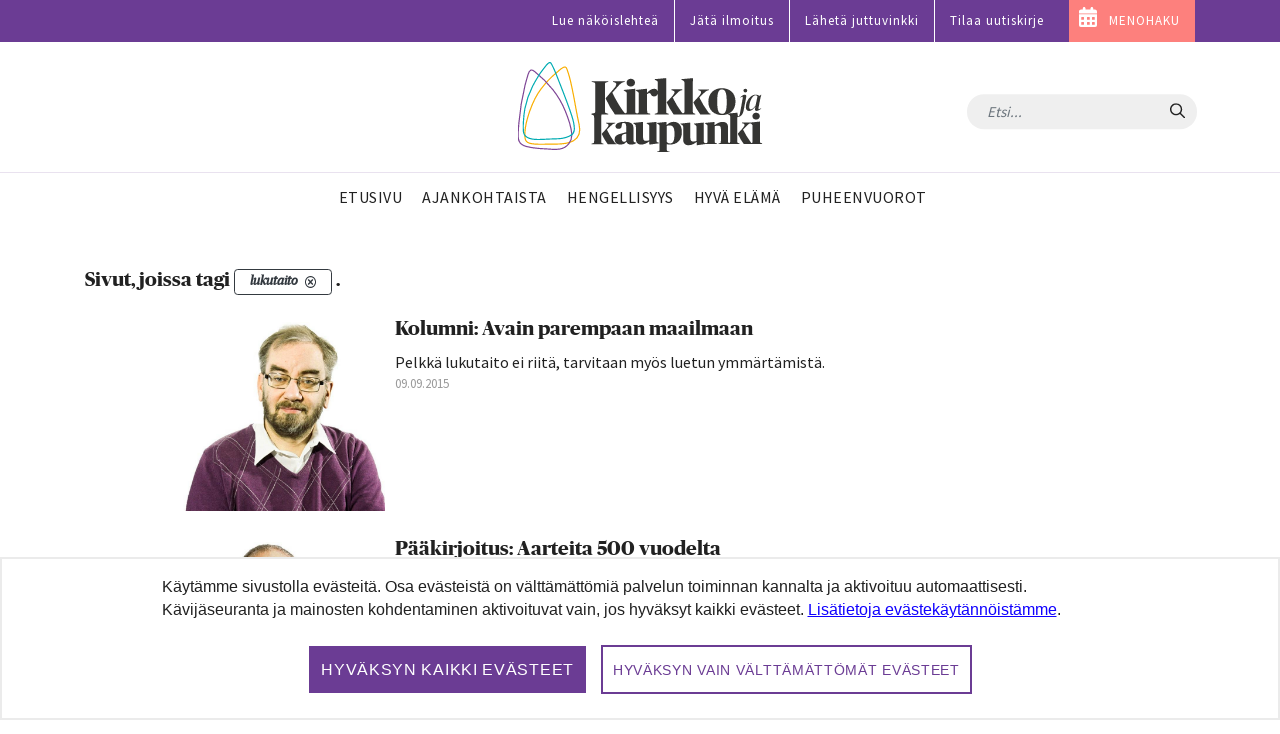

--- FILE ---
content_type: text/html;charset=UTF-8
request_url: https://www.kirkkojakaupunki.fi/artikkelit/-/tag/lukutaito
body_size: 20765
content:




































		<!DOCTYPE html>







































































	<!-- hideAds false -->

<html class="ltr" dir="ltr" lang="fi-FI">
<head>
	<title>Artikkelit - Kirkko ja kaupunki</title>
	<meta content="initial-scale=1.0, width=device-width" name="viewport" />




































<meta content="text/html; charset=UTF-8" http-equiv="content-type" />









<meta content="lukutaito" lang="fi-FI" name="keywords" />







<script data-senna-track="permanent" src="/combo?browserId=chrome&minifierType=js&languageId=fi_FI&b=7305&t=1768376036000&/o/frontend-js-jquery-web/jquery/jquery.min.js&/o/frontend-js-jquery-web/jquery/init.js&/o/frontend-js-jquery-web/jquery/ajax.js&/o/frontend-js-jquery-web/jquery/bootstrap.bundle.min.js&/o/frontend-js-jquery-web/jquery/collapsible_search.js&/o/frontend-js-jquery-web/jquery/fm.js&/o/frontend-js-jquery-web/jquery/form.js&/o/frontend-js-jquery-web/jquery/popper.min.js&/o/frontend-js-jquery-web/jquery/side_navigation.js" type="text/javascript"></script>
<link data-senna-track="temporary" href="https://www.kirkkojakaupunki.fi/artikkelit/-/tag/lukutaito" rel="canonical" />



<link href="https://www.kirkkojakaupunki.fi/o/kirkkojakaupunki-site-theme/images/favicon.ico" rel="icon" />



<link class="lfr-css-file" data-senna-track="temporary" href="https://www.kirkkojakaupunki.fi/o/kirkkojakaupunki-site-theme/css/clay.css?browserId=chrome&amp;themeId=kirkkojakaupunkisitetheme_WAR_kirkkojakaupunkisitetheme&amp;minifierType=css&amp;languageId=fi_FI&amp;b=7305&amp;t=1751975932000" id="liferayAUICSS" rel="stylesheet" type="text/css" />



<link data-senna-track="temporary" href="/o/frontend-css-web/main.css?browserId=chrome&amp;themeId=kirkkojakaupunkisitetheme_WAR_kirkkojakaupunkisitetheme&amp;minifierType=css&amp;languageId=fi_FI&amp;b=7305&amp;t=1696587499585" id="liferayPortalCSS" rel="stylesheet" type="text/css" />









	

	





	



	

		<link data-senna-track="temporary" href="/combo?browserId=chrome&amp;minifierType=&amp;themeId=kirkkojakaupunkisitetheme_WAR_kirkkojakaupunkisitetheme&amp;languageId=fi_FI&amp;b=7305&amp;com_liferay_asset_publisher_web_portlet_AssetPublisherPortlet_INSTANCE_iFnM64gKNeJc:%2Fcss%2Fmain.css&amp;com_liferay_journal_content_web_portlet_JournalContentPortlet_INSTANCE_footerCol1Instance:%2Fcss%2Fmain.css&amp;com_liferay_product_navigation_product_menu_web_portlet_ProductMenuPortlet:%2Fcss%2Fmain.css&amp;com_liferay_product_navigation_user_personal_bar_web_portlet_ProductNavigationUserPersonalBarPortlet:%2Fcss%2Fmain.css&amp;com_liferay_site_navigation_menu_web_portlet_SiteNavigationMenuPortlet:%2Fcss%2Fmain.css&amp;t=1751975932000" id="6d6cdca4" rel="stylesheet" type="text/css" />

	







<script data-senna-track="temporary" type="text/javascript">
	// <![CDATA[
		var Liferay = Liferay || {};

		Liferay.Browser = {
			acceptsGzip: function() {
				return true;
			},

			

			getMajorVersion: function() {
				return 131.0;
			},

			getRevision: function() {
				return '537.36';
			},
			getVersion: function() {
				return '131.0';
			},

			

			isAir: function() {
				return false;
			},
			isChrome: function() {
				return true;
			},
			isEdge: function() {
				return false;
			},
			isFirefox: function() {
				return false;
			},
			isGecko: function() {
				return true;
			},
			isIe: function() {
				return false;
			},
			isIphone: function() {
				return false;
			},
			isLinux: function() {
				return false;
			},
			isMac: function() {
				return true;
			},
			isMobile: function() {
				return false;
			},
			isMozilla: function() {
				return false;
			},
			isOpera: function() {
				return false;
			},
			isRtf: function() {
				return true;
			},
			isSafari: function() {
				return true;
			},
			isSun: function() {
				return false;
			},
			isWebKit: function() {
				return true;
			},
			isWindows: function() {
				return false;
			}
		};

		Liferay.Data = Liferay.Data || {};

		Liferay.Data.ICONS_INLINE_SVG = true;

		Liferay.Data.NAV_SELECTOR = '#navigation';

		Liferay.Data.NAV_SELECTOR_MOBILE = '#navigationCollapse';

		Liferay.Data.isCustomizationView = function() {
			return false;
		};

		Liferay.Data.notices = [
			

			
		];

		Liferay.PortletKeys = {
			DOCUMENT_LIBRARY: 'com_liferay_document_library_web_portlet_DLPortlet',
			DYNAMIC_DATA_MAPPING: 'com_liferay_dynamic_data_mapping_web_portlet_DDMPortlet',
			ITEM_SELECTOR: 'com_liferay_item_selector_web_portlet_ItemSelectorPortlet'
		};

		Liferay.PropsValues = {
			JAVASCRIPT_SINGLE_PAGE_APPLICATION_TIMEOUT: 0,
			NTLM_AUTH_ENABLED: false,
			UPLOAD_SERVLET_REQUEST_IMPL_MAX_SIZE: 104857600
		};

		Liferay.ThemeDisplay = {

			

			
				getLayoutId: function() {
					return '35';
				},

				

				getLayoutRelativeControlPanelURL: function() {
					return '/group/kirkkojakaupunki/~/control_panel/manage?p_p_id=com_liferay_asset_tags_navigation_web_portlet_AssetTagsCloudPortlet';
				},

				getLayoutRelativeURL: function() {
					return '/artikkelit';
				},
				getLayoutURL: function() {
					return 'https://www.kirkkojakaupunki.fi/artikkelit';
				},
				getParentLayoutId: function() {
					return '0';
				},
				isControlPanel: function() {
					return false;
				},
				isPrivateLayout: function() {
					return 'false';
				},
				isVirtualLayout: function() {
					return false;
				},
			

			getBCP47LanguageId: function() {
				return 'fi-FI';
			},
			getCanonicalURL: function() {

				

				return 'https\x3a\x2f\x2fwww\x2ekirkkojakaupunki\x2efi\x2f-\x2ftag\x2flukutaito';
			},
			getCDNBaseURL: function() {
				return 'https://www.kirkkojakaupunki.fi';
			},
			getCDNDynamicResourcesHost: function() {
				return '';
			},
			getCDNHost: function() {
				return '';
			},
			getCompanyGroupId: function() {
				return '20160';
			},
			getCompanyId: function() {
				return '20116';
			},
			getDefaultLanguageId: function() {
				return 'fi_FI';
			},
			getDoAsUserIdEncoded: function() {
				return '';
			},
			getLanguageId: function() {
				return 'fi_FI';
			},
			getParentGroupId: function() {
				return '20147';
			},
			getPathContext: function() {
				return '';
			},
			getPathImage: function() {
				return '/image';
			},
			getPathJavaScript: function() {
				return '/o/frontend-js-web';
			},
			getPathMain: function() {
				return '/c';
			},
			getPathThemeImages: function() {
				return 'https://www.kirkkojakaupunki.fi/o/kirkkojakaupunki-site-theme/images';
			},
			getPathThemeRoot: function() {
				return '/o/kirkkojakaupunki-site-theme';
			},
			getPlid: function() {
				return '146569';
			},
			getPortalURL: function() {
				return 'https://www.kirkkojakaupunki.fi';
			},
			getScopeGroupId: function() {
				return '20147';
			},
			getScopeGroupIdOrLiveGroupId: function() {
				return '20147';
			},
			getSessionId: function() {
				return '';
			},
			getSiteAdminURL: function() {
				return 'https://www.kirkkojakaupunki.fi/group/kirkkojakaupunki/~/control_panel/manage?p_p_lifecycle=0&p_p_state=maximized&p_p_mode=view';
			},
			getSiteGroupId: function() {
				return '20147';
			},
			getURLControlPanel: function() {
				return '/group/control_panel?refererPlid=146569';
			},
			getURLHome: function() {
				return 'https\x3a\x2f\x2fwww\x2ekirkkojakaupunki\x2efi\x2fweb\x2fkirkkojakaupunki\x2fetusivu';
			},
			getUserEmailAddress: function() {
				return '';
			},
			getUserId: function() {
				return '20120';
			},
			getUserName: function() {
				return '';
			},
			isAddSessionIdToURL: function() {
				return false;
			},
			isImpersonated: function() {
				return false;
			},
			isSignedIn: function() {
				return false;
			},
			isStateExclusive: function() {
				return false;
			},
			isStateMaximized: function() {
				return false;
			},
			isStatePopUp: function() {
				return false;
			}
		};

		var themeDisplay = Liferay.ThemeDisplay;

		Liferay.AUI = {

			

			getAvailableLangPath: function() {
				return 'available_languages.jsp?browserId=chrome&themeId=kirkkojakaupunkisitetheme_WAR_kirkkojakaupunkisitetheme&colorSchemeId=01&minifierType=js&languageId=fi_FI&b=7305&t=1768376051647';
			},
			getCombine: function() {
				return true;
			},
			getComboPath: function() {
				return '/combo/?browserId=chrome&minifierType=&languageId=fi_FI&b=7305&t=1696587501775&';
			},
			getDateFormat: function() {
				return '%d.%m.%Y';
			},
			getEditorCKEditorPath: function() {
				return '/o/frontend-editor-ckeditor-web';
			},
			getFilter: function() {
				var filter = 'raw';

				
					
						filter = 'min';
					
					

				return filter;
			},
			getFilterConfig: function() {
				var instance = this;

				var filterConfig = null;

				if (!instance.getCombine()) {
					filterConfig = {
						replaceStr: '.js' + instance.getStaticResourceURLParams(),
						searchExp: '\\.js$'
					};
				}

				return filterConfig;
			},
			getJavaScriptRootPath: function() {
				return '/o/frontend-js-web';
			},
			getLangPath: function() {
				return 'aui_lang.jsp?browserId=chrome&themeId=kirkkojakaupunkisitetheme_WAR_kirkkojakaupunkisitetheme&colorSchemeId=01&minifierType=js&languageId=fi_FI&b=7305&t=1696587501775';
			},
			getPortletRootPath: function() {
				return '/html/portlet';
			},
			getStaticResourceURLParams: function() {
				return '?browserId=chrome&minifierType=&languageId=fi_FI&b=7305&t=1696587501775';
			}
		};

		Liferay.authToken = 'fzQQ7KBg';

		

		Liferay.currentURL = '\x2fartikkelit\x2f-\x2ftag\x2flukutaito';
		Liferay.currentURLEncoded = '\x252Fartikkelit\x252F-\x252Ftag\x252Flukutaito';
	// ]]>
</script>

<script src="/o/js_loader_config?t=1768376035764" type="text/javascript"></script>
<script data-senna-track="permanent" src="/combo?browserId=chrome&minifierType=js&languageId=fi_FI&b=7305&t=1696587501775&/o/frontend-js-aui-web/aui/aui/aui.js&/o/frontend-js-aui-web/liferay/modules.js&/o/frontend-js-aui-web/liferay/aui_sandbox.js&/o/frontend-js-aui-web/aui/attribute-base/attribute-base.js&/o/frontend-js-aui-web/aui/attribute-complex/attribute-complex.js&/o/frontend-js-aui-web/aui/attribute-core/attribute-core.js&/o/frontend-js-aui-web/aui/attribute-observable/attribute-observable.js&/o/frontend-js-aui-web/aui/attribute-extras/attribute-extras.js&/o/frontend-js-aui-web/aui/event-custom-base/event-custom-base.js&/o/frontend-js-aui-web/aui/event-custom-complex/event-custom-complex.js&/o/frontend-js-aui-web/aui/oop/oop.js&/o/frontend-js-aui-web/aui/aui-base-lang/aui-base-lang.js&/o/frontend-js-aui-web/liferay/dependency.js&/o/frontend-js-aui-web/liferay/util.js&/o/frontend-js-web/loader/config.js&/o/frontend-js-web/loader/loader.js&/o/frontend-js-web/liferay/dom_task_runner.js&/o/frontend-js-web/liferay/events.js&/o/frontend-js-web/liferay/lazy_load.js&/o/frontend-js-web/liferay/liferay.js&/o/frontend-js-web/liferay/global.bundle.js&/o/frontend-js-web/liferay/portlet.js&/o/frontend-js-web/liferay/workflow.js" type="text/javascript"></script>




	

	<script data-senna-track="temporary" src="/o/js_bundle_config?t=1768376054007" type="text/javascript"></script>


<script data-senna-track="temporary" type="text/javascript">
	// <![CDATA[
		
			
				
		

		

		
	// ]]>
</script>





	
		

			

			
		
		












	

	





	



	



















<link class="lfr-css-file" data-senna-track="temporary" href="https://www.kirkkojakaupunki.fi/o/kirkkojakaupunki-site-theme/css/main.css?browserId=chrome&amp;themeId=kirkkojakaupunkisitetheme_WAR_kirkkojakaupunkisitetheme&amp;minifierType=css&amp;languageId=fi_FI&amp;b=7305&amp;t=1751975932000" id="liferayThemeCSS" rel="stylesheet" type="text/css" />








	<style data-senna-track="temporary" type="text/css">

		

			

		

			

		

			

		

			

		

			

		

			

		

			

		

			

		

			

		

			

		

			

		

			

		

	</style>

<!--  top_head.jsp#post"  -->
<link href="/o/commerce-frontend-js/styles/main.css" rel="stylesheet" type="text/css" /><style data-senna-track="temporary" type="text/css">
</style>




















<script data-senna-track="temporary" type="text/javascript">
	if (window.Analytics) {
		window._com_liferay_document_library_analytics_isViewFileEntry = false;
	}
</script>

<script type="text/javascript">
// <![CDATA[
Liferay.on(
	'ddmFieldBlur', function(event) {
		if (window.Analytics) {
			Analytics.send(
				'fieldBlurred',
				'Form',
				{
					fieldName: event.fieldName,
					focusDuration: event.focusDuration,
					formId: event.formId,
					page: event.page
				}
			);
		}
	}
);

Liferay.on(
	'ddmFieldFocus', function(event) {
		if (window.Analytics) {
			Analytics.send(
				'fieldFocused',
				'Form',
				{
					fieldName: event.fieldName,
					formId: event.formId,
					page: event.page
				}
			);
		}
	}
);

Liferay.on(
	'ddmFormPageShow', function(event) {
		if (window.Analytics) {
			Analytics.send(
				'pageViewed',
				'Form',
				{
					formId: event.formId,
					page: event.page,
					title: event.title
				}
			);
		}
	}
);

Liferay.on(
	'ddmFormSubmit', function(event) {
		if (window.Analytics) {
			Analytics.send(
				'formSubmitted',
				'Form',
				{
					formId: event.formId
				}
			);
		}
	}
);

Liferay.on(
	'ddmFormView', function(event) {
		if (window.Analytics) {
			Analytics.send(
				'formViewed',
				'Form',
				{
					formId: event.formId,
					title: event.title
				}
			);
		}
	}
);
// ]]>
</script>












<!--  //top_head.jsp#post"  --> 

	<meta name="google-site-verification" content="6KTrrUk-sTStUvB9wq44GDBIgwWrah8Nb5OKY4-0tXI" />

	<meta name="twitter:card" content="summary" />
	<meta name="twitter:site" content="@kirkko_kaupunki" />
	<meta property="og:type" content="article" />
	<meta property="og:url" content="https://www.kirkkojakaupunki.fi/artikkelit/-/tag/lukutaito" />
	<meta property="og:title" content="Artikkelit" /> 	<link rel="alternate" type="application/rss+xml" title="Aikuisten kasvatuslaitos" href="https://aikuistenkasvatuslaitos.libsyn.com/rss">





<link rel="apple-touch-icon" sizes="180x180" href="/o/kirkkojakaupunki-site-theme/images/favicon/apple-touch-icon.png">
<link rel="icon" type="image/png" sizes="32x32" href="/o/kirkkojakaupunki-site-theme/images/favicon/favicon-32x32.png">
<link rel="icon" type="image/png" sizes="16x16" href="/o/kirkkojakaupunki-site-theme/images/favicon/favicon-16x16.png">
<link rel="manifest" href="/o/kirkkojakaupunki-site-theme/images/favicon/site.webmanifest">
<link rel="mask-icon" href="/o/kirkkojakaupunki-site-theme/images/favicon/safari-pinned-tab.svg" color="#5bbad5">

<link rel="shortcut icon" href="/o/kirkkojakaupunki-site-theme/images/favicon.ico">

<meta name="msapplication-TileColor" content="#da532c">
<meta name="msapplication-config" content="/o/kirkkojakaupunki-site-theme/images/favicon/browserconfig.xml">
<meta name="theme-color" content="#ffffff">

	
	<meta property="fb:app_id" content="206864833121117" />

	<link href="//fonts.googleapis.com/css?family=Source+Sans+Pro:300,400,600" rel="stylesheet">
	
<!-- Matomo -->
<script>
  var _paq = window._paq = window._paq || [];
  /* tracker methods like "setCustomDimension" should be called before "trackPageView" */
  _paq.push(['requireCookieConsent']);
  _paq.push(['trackPageView']);
  _paq.push(['enableLinkTracking']);

  (function() {
    var u="https://kirkkojakaupunki.matomo.cloud/";
    _paq.push(['setTrackerUrl', u+'matomo.php']);
    _paq.push(['setSiteId', '1']);
    var d=document, g=d.createElement('script'), s=d.getElementsByTagName('script')[0];
    g.async=true; g.src='//cdn.matomo.cloud/kirkkojakaupunki.matomo.cloud/matomo.js'; s.parentNode.insertBefore(g,s);
  })();
</script>
<!-- End Matomo Code -->

		
	<script src="https://www.kirkkojakaupunki.fi/o/kirkkojakaupunki-site-theme/js/gdpr-cookie.min.js?v=1.1"></script>
	<script>
	$.gdprcookie.init({
	    title: false,
	    advancedBtnLabel:false,
	    acceptBtnLabel: false,
	    acceptAllBtnLabel: "Hyväksyn kaikki evästeet",
	    essentialdBtnLabel: "Hyväksyn vain välttämättömät evästeet",
	    expires: 365,
	    delay: 0,
	    cookieTypes: [
	        {
	            type: "Essentials",
	            value: "essential",
	            description: " ",
	            checked: true,
	        },
	        {
	            type: "Analytics",
	            value: "analytics",
	            description: " ",
	            checked: true,
	        },
	        {
	            type: "Marketing",
	            value: "marketing",
	            description: " ",
	            checked: true,
	        }
	    ],    
	    message: 'Käytämme sivustolla evästeitä. Osa evästeistä on välttämättömiä palvelun toiminnan kannalta ja aktivoituu automaattisesti. Kävijäseuranta ja mainosten kohdentaminen aktivoituvat vain, jos hyväksyt kaikki evästeet. <a href="/tietosuoja#evasteet">Lisätietoja evästekäytännöistämme</a>.',
	    acceptReload: false // do not reload after acceptance
	});
	
	$(document).on("gdpr:show", function(){
		$(".gdprcookie").focus();
	});
	
	jQuery(document).on("gdpr:accept", function(){
		if ($.gdprcookie.preference("analytics")) {
			loadAnalytics();
		}
	});	
		
	window.gdprcookie = $.gdprcookie;
</script>


	<script src="https://www.kirkkojakaupunki.fi/o/kirkkojakaupunki-site-theme/js/owl.carousel.min.js"></script>

	
	<script>if ($.gdprcookie.preference("analytics")) { document.write(`
		<scri`+`pt>
			!function(f,b,e,v,n,t,s) {if(f.fbq)return;n=f.fbq=function(){n.callMethod?
			n.callMethod.apply(n,arguments):n.queue.push(arguments)};
			if(!f._fbq)f._fbq=n;n.push=n;n.loaded=!0;n.version='2.0';
			n.queue=[];t=b.createElement(e);t.async=!0;
			t.src=v;s=b.getElementsByTagName(e)[0];
			s.parentNode.insertBefore(t,s)}(window, document,'script',
			'https://connect.facebook.net/en_US/fbevents.js');
			fbq('init', '1785103878278617');
			fbq('track', 'PageView');
		</`+`script>
	`); }
	</script>	

	<script>
	
	if ($.gdprcookie.preference("analytics")) {
		loadAnalytics();
	}
		
	function loadAnalytics() {
	
		_paq.push(['setCookieConsentGiven']);	
			
		(function(w,d,s,l,i){w[l]=w[l]||[];w[l].push({'gtm.start':
		
		new Date().getTime(),event:'gtm.js'});var f=d.getElementsByTagName(s)[0],
		
		j=d.createElement(s),dl=l!='dataLayer'?'&l='+l:'';j.async=true;j.src=
		
		'https://www.googletagmanager.com/gtm.js?id='+i+dl;f.parentNode.insertBefore(j,f);
		
		})(window,document,'script','dataLayer','GTM-5CVMZN93');			


		} 
									
	</script>	
</head>

<body class="chrome controls-visible  yui3-skin-sam guest-site signed-out public-page site">

















































	<nav aria-label="Pikalinkit" class="quick-access-nav" id="byco_quickAccessNav">
	
		<ul>
			
				<li><a href="#main-content">Hyppää sisältöön</a></li>
			

			
		</ul>
	</nav>















































































<div class="page-container">


<header class="mobile visible-xs">
	<nav class="navbar navbar-theme navbar-fixed-top">

		<div class="navbar-header pull-left">
			<h1 class="site-title">
				<a class="logo custom-logo" href="https://www.kirkkojakaupunki.fi" title="Etusivulle">
					<img class="site-logo" src="https://www.kirkkojakaupunki.fi/o/kirkkojakaupunki-site-theme/images/logo-title.svg" alt="" />
				</a>
				<span class="hide-accessible" title="Kirkko ja kaupunki">
					Kirkko ja kaupunki
				</span>
			</h1>
		</div>

		<div>
        </div>
		
		<div class="navbar-header">
			<button aria-expanded="false" class="toggle-mobilenav" type="button">
				<span class="sr-only">Avaa päävalikko</span>
				<span class="icon-bar"></span>
				<span class="icon-bar"></span>
				<span class="icon-bar"></span>
			</button>
		</div>
		
    </nav>
</header>


<div id="mobilenav-dimmer"></div>
<div id="mobilenav">
	<div class="mobilenav-wrapper">
		<div class="mobilenav-bg">

			<div class="mobilenav-inner">
				<nav id="mobile-menu" class="clearfix">
					<form class="nav-section nav-search" role="search" action="/haku" method="get">
						<div class="input-group">
							<input name="q" type="text" class="form-control form-control-light" placeholder="Etsi...">
							<span class="input-group-btn input-group-btn-light">
								<button class="btn" type="submit"><span class="icon-search"></span></button>
							</span>
						</div>
					</form>

					<ul>

                                    <ul class="list-unstyled nav-section nav-primary" aria-label="Sivuston sivut" role="menubar">






                                            <li  class="" role="presentation">
                                                <a class="link-decor" href="https://www.kirkkojakaupunki.fi/etusivu"  role="menuitem">
                                                    <span>Etusivu</span>
                                                </a>
                                            </li>







                                            <li  class="" role="presentation">
                                                <a class="link-decor link-decor-d" href="https://www.kirkkojakaupunki.fi/ajankohtaista"  role="menuitem">
                                                    <span>Ajankohtaista</span>
                                                </a>
                                            </li>






                                            <li  class="" role="presentation">
                                                <a class="link-decor link-decor-c" href="https://www.kirkkojakaupunki.fi/hengellisyys"  role="menuitem">
                                                    <span>Hengellisyys</span>
                                                </a>
                                            </li>







                                            <li  class="" role="presentation">
                                                <a class="link-decor link-decor-a" href="https://www.kirkkojakaupunki.fi/hyva-elama"  role="menuitem">
                                                    <span>Hyvä elämä</span>
                                                </a>
                                            </li>







                                            <li  class="" role="presentation">
                                                <a class="link-decor link-decor-b" href="https://www.kirkkojakaupunki.fi/puheenvuorot"  role="menuitem">
                                                    <span>Puheenvuorot</span>
                                                </a>
                                            </li>


                                    </ul>

                                <ul class="list-unstyled nav-section nav-primary">
                                  	<li>
                                        <a href="https://lehti.kirkkojakaupunki.fi" target="_blank" class="xfont-small">Lue näköislehteä</a>
                                    </li>                                
                                    <li>
                                        <a href="/mediatiedot" class="xfont-small">Jätä ilmoitus</a>
                                    </li>
                                    <li>
                                        <a href="/juttuvinkki" class="xfont-small">L&auml;het&auml; juttuvinkki</a>
                                    </li>
                                    <li>
                                        <a href="/uutiskirje" class="xfont-small">Tilaa uutiskirje</a>
                                    </li>
                                </ul>

                                <ul class="list-inline nav-section nav-tags d-none">
                                    <li class="list-inline-item">
                                        <a href="/artikkelit/-/tag/helsinki" class="tag tag-inverse">Helsinki</a>
                                    </li>
                                    <li class="list-inline-item">
                                        <a href="/artikkelit/-/tag/espoo" class="tag tag-inverse">Espoo</a>
                                    </li>
                                    <li class="list-inline-item">
                                        <a href="/artikkelit/-/tag/kauniainen" class="tag tag-inverse">Kauniainen</a>
                                    </li>
                                    <li class="list-inline-item">
                                        <a href="/artikkelit/-/tag/vantaa" class="tag tag-inverse">Vantaa</a>
                                    </li>
                                </ul>

                                <a href="https://menohaku.kirkkojakaupunki.fi" target="_blank" class="btn btn--inverse btn--pink link--menohaku sans mt-3">MENOHAKU</a>

                                <ul class="list-inline nav-section nav-some mt-3">
                                        <li class="list-inline-item">
                                            <a href="https://www.youtube.com/channel/UCKh-hDdf5jRqvgPTTTU7pDw" target="_blank">
                                                <img class="icon-theme" src="https://www.kirkkojakaupunki.fi/o/kirkkojakaupunki-site-theme/images/icons/light/youtube-play.svg" alt="Youtube" title="Youtube" />
                                            </a>
                                        </li>
                                        <li class="list-inline-item">
                                            <a href="https://twitter.com/kirkko_kaupunki" target="_blank">
                                                <img class="icon-theme" src="https://www.kirkkojakaupunki.fi/o/kirkkojakaupunki-site-theme/images/icons/light/twitter.svg" alt="Twitter" title="Twitter"  />
                                            </a>
                                        </li>
                                        <li class="list-inline-item">
                                            <a href="https://www.facebook.com/kirkkojakaupunki" target="_blank">
                                                <img class="icon-theme" src="https://www.kirkkojakaupunki.fi/o/kirkkojakaupunki-site-theme/images/icons/light/facebook-official.svg" alt="Facebook" title="Facebook" />
                                            </a>
                                        </li>
                                        <li class="list-inline-item">
                                            <a href="https://www.instagram.com/kirkkojakaupunki/" target="_blank">
                                                <img class="icon-theme" src="https://www.kirkkojakaupunki.fi/o/kirkkojakaupunki-site-theme/images/icons/light/instagram.svg" alt="Instagram" title="Instagram" />
                                            </a>
                                        </li>
                                        <li class="list-inline-item">
                                            <a href="https://www.soundcloud.com/kirkkojakaupunki" target="_blank">
                                                <img class="icon-theme" src="https://www.kirkkojakaupunki.fi/o/kirkkojakaupunki-site-theme/images/icons/light/soundcloud.svg" alt="SoundCloud" title="SoundCloud" />
                                            </a>
                                        </li>
                                </ul>

                                <div class="nav-footer text-center mt-5">
                                    <img class="site-logo" src="/o/kirkkojakaupunki-site-theme/images/logo-title-white.svg" alt="Etusivulle">
                                    <hr>
                                        <p class="slogan">Hyvän tähden.</p>
                                </div>
                            </nav>

					</ul>
				</nav>
			</div>

		</div>
	</div>
</div>
<div id="mobilenav-loader"></div>
<header class="desktop hidden-xs">
	<div class="header-topmost bg--purple">
		<div class="container">
			<ul class="nav justify-content-end">
				<li class="nav-item pt-1 pb-1">
	    			<a target="_blank" href="https://lehti.kirkkojakaupunki.fi" class="nav-link font-small">Lue näköislehteä</a>
	    		</li>
				<li class="nav-item pt-1 pb-1">
	    			<a href="/mediatiedot" class="nav-link font-small">Jätä ilmoitus</a>
	    		</li>
	    		<li class="nav-item pt-1 pb-1">
	    			<a href="/juttuvinkki" class="nav-link font-small">Lähetä juttuvinkki</a>
	    		</li>
	    		<li class="nav-item pt-1 pb-1">
	    			<a href="/uutiskirje" class="nav-link font-small">Tilaa uutiskirje</a>
	    		</li>
	    		<li class="nav-item pt-1 pb-1 bg--pink link--menohaku">
	    			<a href="https://menohaku.kirkkojakaupunki.fi" class="nav-link font-small">MENOHAKU</a>
	    		</li>
			</ul>
		</div>
	</div>
	

    <div class="header-top clearfix">
        <div class="container">

    		<h2 class="h1 site-title pull-left">
    			<a class="logo custom-logo" href="https://www.kirkkojakaupunki.fi" title="Etusivulle">
    				<img class="site-logo" src="https://www.kirkkojakaupunki.fi/o/kirkkojakaupunki-site-theme/images/logo-title.svg" alt="" />
    			</a>
    			<span class="hide-accessible" title="Kirkko ja kaupunki">
    				Kirkko ja kaupunki
    			</span>
    		</h2>

    		<div class="pull-right search-form-wrapper">

    			<form class="xnavbar-form navbar-right search-form" role="search" action="/haku" method="get">
					<div class="xinput-group">
					    <input name="q" type="text" class="form-control xform-control-dark" placeholder="Etsi...">
					    <span class="input-group-btn xinput-group-btn-dark">
					    	<button class="btn" type="submit">
					    		<span class="sr-only sr-only-focusable">Hae</span>
					    		<span class="icon-search"></span>
					    	</button>
					    </span>
				    </div>
				</form>

	
	

    		</div>

    	</div>
    </div>

	<div class="container">
		<nav class="navbar navbar-theme">


				<ul class="nav flex-row navbar-nav nav-primary" role="navigation" aria-label="Sivuston sivut" >





                        <li class="">
							<a class="link-decor" href="https://www.kirkkojakaupunki.fi/etusivu" >
								<span>Etusivu</span>
							</a>
						</li>






                        <li class="">
							<a class="link-decor link-decor-d" href="https://www.kirkkojakaupunki.fi/ajankohtaista" >
								<span>Ajankohtaista</span>
							</a>
						</li>





                        <li class="">
							<a class="link-decor link-decor-c" href="https://www.kirkkojakaupunki.fi/hengellisyys" >
								<span>Hengellisyys</span>
							</a>
						</li>






                        <li class="">
							<a class="link-decor link-decor-a" href="https://www.kirkkojakaupunki.fi/hyva-elama" >
								<span>Hyvä elämä</span>
							</a>
						</li>






                        <li class="">
							<a class="link-decor link-decor-b" href="https://www.kirkkojakaupunki.fi/puheenvuorot" >
								<span>Puheenvuorot</span>
							</a>
						</li>
				</ul>

			

		</nav>
	</div>
</header>

</script>

	<div class="ad-container">
		<div class="container" id="ad__main">
			<script type="text/javascript">
				if ($.gdprcookie.preference("marketing")) {
					if((window.innerWidth > 1019))
					{
						// NM 980x400
						document.write('<scri'+'pt data-adfscript="adx.adform.net/adx/?mid=937857&mkv="></'+'script>');
						document.write('<scri'+'pt src="//s1.adform.net/banners/scripts/adx.js" async defer></'+'script>');
					}
					else
					{
						// NM 300x300 1
						document.write('<scri'+'pt data-adfscript="adx.adform.net/adx/?mid=937859&mkv="></'+'script>');
						document.write('<scri'+'pt src="//s1.adform.net/banners/scripts/adx.js" async defer></'+'script>');
					}
				}
			</script>
		</div> 
	</div>

	<section id="content">
		<h1 class="hide-accessible">Artikkelit</h1>
























































	
	
		<style type="text/css">
			.master-layout-fragment .portlet-header {
				display: none;
			}
		</style>

		

		















































	
		
		
		
		
			
				

					<div class="frontpage-layout container w-sm-100 dev" id="main-content" role="main">
	<div class="portlet-layout row">
		<div class="col-lg-12 portlet-column portlet-column-first" id="column-1">
			<div class="portlet-dropzone portlet-column-content portlet-column-content-first" id="layout-column_column-1">







































	

	<div class="portlet-boundary portlet-boundary_com_liferay_asset_publisher_web_portlet_AssetPublisherPortlet_  portlet-static portlet-static-end portlet-barebone portlet-asset-publisher " id="p_p_id_com_liferay_asset_publisher_web_portlet_AssetPublisherPortlet_INSTANCE_iFnM64gKNeJc_">
		<span id="p_com_liferay_asset_publisher_web_portlet_AssetPublisherPortlet_INSTANCE_iFnM64gKNeJc"></span>




	

	
		
			






































	
		
<div class="portlet" id="portlet_com_liferay_asset_publisher_web_portlet_AssetPublisherPortlet_INSTANCE_iFnM64gKNeJc">



	<div class="portlet-content">

		
			<div class=" portlet-content-container">
				


	<div class="portlet-body">



	
		
			
				
					



















































	

				

				
					
						


	

		




































	


























	
	
	

		

		<h2 class="entry-title taglib-categorization-filter">
			Sivut, joissa tagi <em><span class="label label-dark label-lg"dismissible="true" >
			<span class="label-item label-item-expand">lukutaito</span>

			<span class="label-item label-item-after">
				<a href="https://www.kirkkojakaupunki.fi/artikkelit?p_p_id=com_liferay_asset_publisher_web_portlet_AssetPublisherPortlet_INSTANCE_iFnM64gKNeJc&p_p_lifecycle=0&p_p_state=normal&p_p_mode=view&p_r_p_tag=" title="Poista">
					<svg class="lexicon-icon lexicon-icon-times-circle"role="presentation" viewBox="0 0 512 512" ><use xlink:href="https://www.kirkkojakaupunki.fi/o/kirkkojakaupunki-site-theme/images/clay/icons.svg#times-circle" /></svg>
				</a>
			</span>
		</span></em>.
		</h2>
	




	
		
			
				































	
		
			

			


































	

	<ol class="theme-list detailed-list">

            
    
                
    			<li class="theme-list-item">
    	        	<div class="media">
    					<div class="media-left">
    					    <div class="aspect-ratio aspect-ratio-top aspect-ratio-3-to-2">
    
        						    <a href="https://www.kirkkojakaupunki.fi/-/kolumni-avain-parempaan-maailma-1">
    								    <img class="aspect-ratio-item-fluid" src="/o/adaptive-media/image/179044/1200/477e8779e8864aee8b4e011f5d1d83dd.jpg" alt="">
                                    </a>
    						</div>
    
    					</div>
    					<div class="media-body">
    
    						<a href="https://www.kirkkojakaupunki.fi/-/kolumni-avain-parempaan-maailma-1">
    						    <h2 class="no-top-margin">Kolumni: Avain parempaan maailmaan</h2>
    						</a>
    
    						<p class="media-content">Pelkkä lukutaito ei riitä, tarvitaan myös luetun ymmärtämistä.</p>
    						<p class="date">09.09.2015</p>
    					</div>
    				</div>
    	        </li>
            

            
    
                
    			<li class="theme-list-item">
    	        	<div class="media">
    					<div class="media-left">
    					    <div class="aspect-ratio aspect-ratio-top aspect-ratio-3-to-2">
    
        						    <a href="https://www.kirkkojakaupunki.fi/-/paakirjoitus-aarteita-500-vuodel-1">
    								    <img class="aspect-ratio-item-fluid" src="/o/adaptive-media/image/210150/1200/d6f0cc28af8e4f2fa5e88add1ad7a6f5.jpg" alt="">
                                    </a>
    						</div>
    
    					</div>
    					<div class="media-body">
    
    						<a href="https://www.kirkkojakaupunki.fi/-/paakirjoitus-aarteita-500-vuodel-1">
    						    <h2 class="no-top-margin">Pääkirjoitus: Aarteita 500 vuodelta</h2>
    						</a>
    
    						<p class="media-content">Lutherin teesit vaikuttivat muun muassa suomen kielen syntyyn ja työn kunnioitukseen.</p>
    						<p class="date">26.08.2015</p>
    					</div>
    				</div>
    	        </li>
            

            
    
                
    			<li class="theme-list-item">
    	        	<div class="media">
    					<div class="media-left">
    					    <div class="aspect-ratio aspect-ratio-top aspect-ratio-3-to-2">
    
        						    <a href="https://www.kirkkojakaupunki.fi/-/kielipuoli-sukupuol-3">
    								    <img class="aspect-ratio-item-fluid" src="/o/adaptive-media/image/240078/1200/5deb390401b447f79a0362597474a665.jpg" alt="">
                                    </a>
    						</div>
    
    					</div>
    					<div class="media-body">
    
    						<a href="https://www.kirkkojakaupunki.fi/-/kielipuoli-sukupuol-3">
    						    <h2 class="no-top-margin">Kielipuoli sukupuoli?</h2>
    						</a>
    
    						<p class="media-content">Suomalaispoikien lukutaito heikkenee. Äidinkielen opettaja Elise Tarkoman mielestä hyvä lukutaito on kansalaistaito,...</p>
    						<p class="date">11.03.2015</p>
    					</div>
    				</div>
    	        </li>
            
	</ol>


		
		




			
			
	
	







	
	
					
				
			
		
	
	


	</div>

			</div>
		
	</div>
</div>
	

		
		







	</div>




</div>
		</div>
		<div class="col-lg-12 portlet-column portlet-column-last" id="column-2">

			<div class="ad-container">
				<div id="ad_rectangle-1">
										<script type="text/javascript">
					if (window.gdprcookie.preference("marketing")) { // test
						if((window.innerWidth > 1019))
						{
							// NM 300x250
							document.write('<scri'+'pt data-adfscript="adx.adform.net/adx/?mid=937861&mkv="></'+'script>');
							document.write('<scri'+'pt src="//s1.adform.net/banners/scripts/adx.js" async defer></'+'script>');
						}
						else
						{
							// NM 300x300 2
							document.write('<scri'+'pt data-adfscript="adx.adform.net/adx/?mid=937860&mkv="></'+'script>');
							document.write('<scri'+'pt src="//s1.adform.net/banners/scripts/adx.js" async defer></'+'script>');
						}
					}
					</script>
									</div>
			</div>

			<div class="portlet-dropzone portlet-column-content portlet-column-content-last" id="layout-column_column-2">







































	

	<div class="portlet-boundary portlet-boundary_KkaupunkiGaPortlet_  portlet-static portlet-static-end portlet-barebone  " id="p_p_id_KkaupunkiGaPortlet_INSTANCE_CsUCO0lk907M_">
		<span id="p_KkaupunkiGaPortlet_INSTANCE_CsUCO0lk907M"></span>




	

	
		
			






































	
		
<div class="portlet" id="portlet_KkaupunkiGaPortlet_INSTANCE_CsUCO0lk907M">



	<div class="portlet-content">

		
			<div class=" portlet-content-container">
				


	<div class="portlet-body">



	
		
			
				
					



















































	

				

				
					
						


	

		





















	
		
		
		

		<!--  if list cache has not been initialized list might be empty for while -->
		
			<div id="most-popular-list__KkaupunkiGaPortlet_INSTANCE_CsUCO0lk907M_" class="most-popular-list">
				<div class="text-right user-tool-asset-addon-entries"></div>
				<div class="journal-content-article">
					<h2>Luetuimmat</h2>
					<ul class="nav nav-recent nav-tabs" >
						<li class="nav-item" role="presentation">
							<a class="active"
							aria-controls="today" data-toggle="tab" href="#today_KkaupunkiGaPortlet_INSTANCE_CsUCO0lk907M_"
							 aria-expanded="true">Tänään</a></li>
						<li role="presentation" class=""><a aria-controls="week"
							data-toggle="tab" href="#week_KkaupunkiGaPortlet_INSTANCE_CsUCO0lk907M_" 
							aria-expanded="false">Viikko</a>
						</li>
						<li role="presentation" class=""><a aria-controls="month"
							data-toggle="tab" href="#month_KkaupunkiGaPortlet_INSTANCE_CsUCO0lk907M_" 
							aria-expanded="false">Kuukausi</a>
						</li>
					</ul>
					<div class="tab-content">
						<div class="tab-pane active in" id="today_KkaupunkiGaPortlet_INSTANCE_CsUCO0lk907M_"
							role="tabpanel">
							
								<ol class="theme-list">
									
										
										
										<li
											class="theme-list-item item-separator ">
											<div class="media">
												<div class="media-left">
													<span class="list-ordinal">1</span>
												</div>
												<div class="media-body">
													<p
														class="category "></p>
													<div class="media-content">
														<a href="/-/kolumni-kristinusko-ei-ole-harmiton-hengellinen-harrastus-vaan-poliittinen-voima">Kolumni: Kristinusko ei ole harmiton hengellinen harrastus vaan poliittinen voima</a>
													</div>
												</div>
											</div>
										</li>
									
										
										
										<li
											class="theme-list-item item-separator ">
											<div class="media">
												<div class="media-left">
													<span class="list-ordinal">2</span>
												</div>
												<div class="media-body">
													<p
														class="category "></p>
													<div class="media-content">
														<a href="/-/-messussa-kayminen-tuo-ihanaa-lohtua-ja-turvaa-sanoo-25-vuotias-ninni-lundahn-kirkko-ja-kaupungin-lukijat-tutkija-piispa-ja-virsirunoilija-kertovat-mika-messussa-on-niin-ihmeellista">”Messussa käyminen tuo ihanaa lohtua ja turvaa”, sanoo 25-vuotias Ninni Lundahn – Kirkko ja kaupungin lukijat, tutkija, piispa ja virsirunoilija kertovat, mikä messussa on niin ihmeellistä</a>
													</div>
												</div>
											</div>
										</li>
									
										
										
										<li
											class="theme-list-item item-separator ">
											<div class="media">
												<div class="media-left">
													<span class="list-ordinal">3</span>
												</div>
												<div class="media-body">
													<p
														class="category "></p>
													<div class="media-content">
														<a href="/-/kolumni-paamaaraton-harhailu-kirjastossa-tekee-hyvaa">Kolumni: Päämäärätön harhailu kirjastossa tekee hyvää</a>
													</div>
												</div>
											</div>
										</li>
									
										
										
										<li
											class="theme-list-item item-separator ">
											<div class="media">
												<div class="media-left">
													<span class="list-ordinal">4</span>
												</div>
												<div class="media-body">
													<p
														class="category "></p>
													<div class="media-content">
														<a href="/-/mielipide-sateenkaari-ihmisia-pelotellaan-yha-helvetilla-jumala-yksin-paattaa-jokaisen-kohtalon">Mielipide: Sateenkaari-ihmisiä pelotellaan yhä helvetillä – Jumala yksin päättää jokaisen kohtalon</a>
													</div>
												</div>
											</div>
										</li>
									
										
										
										<li
											class="theme-list-item item-separator ">
											<div class="media">
												<div class="media-left">
													<span class="list-ordinal">5</span>
												</div>
												<div class="media-body">
													<p
														class="category "></p>
													<div class="media-content">
														<a href="/-/vapaus-koitti-70-vuotta-sitten-vaki-paasi-palaamaan-porkkalaan">Vapaus koitti 70 vuotta sitten – väki pääsi palaamaan Porkkalaan</a>
													</div>
												</div>
											</div>
										</li>
									
										
										
											
										
										<li
											class="theme-list-item item-separator js-hidden">
											<div class="media">
												<div class="media-left">
													<span class="list-ordinal">6</span>
												</div>
												<div class="media-body">
													<p
														class="category "></p>
													<div class="media-content">
														<a href="/-/kalliita-kirkkojen-remontteja-alkamassa-helsingissa-osa-tiloista-myydaan">Kalliita kirkkojen remontteja alkamassa Helsingissä, osa tiloista myydään</a>
													</div>
												</div>
											</div>
										</li>
									
										
										
											
										
										<li
											class="theme-list-item item-separator js-hidden">
											<div class="media">
												<div class="media-left">
													<span class="list-ordinal">7</span>
												</div>
												<div class="media-body">
													<p
														class="category "></p>
													<div class="media-content">
														<a href="/-/marit-olander-kannattelee-omaishoitajana-iakasta-puolisoaan-olen-opetellut-pyytamaan-laheisilta-enemman-apua-">Marit Olander kannattelee omaishoitajana iäkästä puolisoaan – ”Olen opetellut pyytämään läheisiltä enemmän apua”  </a>
													</div>
												</div>
											</div>
										</li>
									
										
										
											
										
										<li
											class="theme-list-item item-separator js-hidden">
											<div class="media">
												<div class="media-left">
													<span class="list-ordinal">8</span>
												</div>
												<div class="media-body">
													<p
														class="category "></p>
													<div class="media-content">
														<a href="/-/kolumni-siunaa-jeesus-seksimme-aamen">Kolumni: Siunaa, Jeesus, seksimme, aamen</a>
													</div>
												</div>
											</div>
										</li>
									
										
										
											
										
										<li
											class="theme-list-item item-separator js-hidden">
											<div class="media">
												<div class="media-left">
													<span class="list-ordinal">9</span>
												</div>
												<div class="media-body">
													<p
														class="category "></p>
													<div class="media-content">
														<a href="/-/[base64]">”Armeija on yllättävin ympäristö, jossa olen kokenut miesten välistä lempeyttä” – Seksuaaliterapeutti Joonas Pesonen toivoo, että miesten seksuaalisuudesta puhuttaisiin useammin muuten kuin peniksen kautta</a>
													</div>
												</div>
											</div>
										</li>
									
										
										
											
										
										<li
											class="theme-list-item item-separator js-hidden">
											<div class="media">
												<div class="media-left">
													<span class="list-ordinal">10</span>
												</div>
												<div class="media-body">
													<p
														class="category "></p>
													<div class="media-content">
														<a href="/-/tutkimus-myonteiset-tavallisen-miehen-mallit-vetavat-nuoria-miehia-kirkkoon">Tutkimus: Myönteiset tavallisen miehen mallit vetävät nuoria miehiä kirkkoon</a>
													</div>
												</div>
											</div>
										</li>
									
								</ol>
							
						</div>

						<div class="tab-pane" id="week_KkaupunkiGaPortlet_INSTANCE_CsUCO0lk907M_" role="tabpanel">
							<ol class="theme-list">
								
									
									
									<li
										class="theme-list-item item-separator ">
										<div class="media">
											<div class="media-left">
												<span class="list-ordinal">1</span>
											</div>
											<div class="media-body">
												<p
													class="category "></p>
												<div class="media-content">
													<a href="/-/paakirjoitus-niin-katoaa-maallinen-valta-ja-kunnia">Pääkirjoitus: Niin katoaa maallinen valta ja kunnia</a>
												</div>
											</div>
										</div>
									</li>
								
									
									
									<li
										class="theme-list-item item-separator ">
										<div class="media">
											<div class="media-left">
												<span class="list-ordinal">2</span>
											</div>
											<div class="media-body">
												<p
													class="category "></p>
												<div class="media-content">
													<a href="/-/kolumni-siunaa-jeesus-seksimme-aamen">Kolumni: Siunaa, Jeesus, seksimme, aamen</a>
												</div>
											</div>
										</div>
									</li>
								
									
									
									<li
										class="theme-list-item item-separator ">
										<div class="media">
											<div class="media-left">
												<span class="list-ordinal">3</span>
											</div>
											<div class="media-body">
												<p
													class="category "></p>
												<div class="media-content">
													<a href="/-/kirjailija-joel-haahtela-yrittaa-pitaa-jumalan-mielessa-joka-paiva-jos-meilla-ei-ole-hengellista-maailmaa-kuljemme-vain-ihmisen-varjoina-">Kirjailija Joel Haahtela yrittää pitää Jumalan mielessä joka päivä – ”Jos meillä ei ole hengellistä maailmaa, kuljemme vain ihmisen varjoina”</a>
												</div>
											</div>
										</div>
									</li>
								
									
									
									<li
										class="theme-list-item item-separator ">
										<div class="media">
											<div class="media-left">
												<span class="list-ordinal">4</span>
											</div>
											<div class="media-body">
												<p
													class="category "></p>
												<div class="media-content">
													<a href="/-/kolumni-vanhusten-huono-hoito-on-rikos-ihmisyytta-vastaan">Kolumni: Vanhusten huono hoito on rikos ihmisyyttä vastaan</a>
												</div>
											</div>
										</div>
									</li>
								
									
									
									<li
										class="theme-list-item item-separator ">
										<div class="media">
											<div class="media-left">
												<span class="list-ordinal">5</span>
											</div>
											<div class="media-body">
												<p
													class="category "></p>
												<div class="media-content">
													<a href="/-/[base64]">”Armeija on yllättävin ympäristö, jossa olen kokenut miesten välistä lempeyttä” – Seksuaaliterapeutti Joonas Pesonen toivoo, että miesten seksuaalisuudesta puhuttaisiin useammin muuten kuin peniksen kautta</a>
												</div>
											</div>
										</div>
									</li>
								
									
									
										
									
									<li
										class="theme-list-item item-separator js-hidden">
										<div class="media">
											<div class="media-left">
												<span class="list-ordinal">6</span>
											</div>
											<div class="media-body">
												<p
													class="category "></p>
												<div class="media-content">
													<a href="/-/mielipide-sateenkaari-ihmisia-pelotellaan-yha-helvetilla-jumala-yksin-paattaa-jokaisen-kohtalon">Mielipide: Sateenkaari-ihmisiä pelotellaan yhä helvetillä – Jumala yksin päättää jokaisen kohtalon</a>
												</div>
											</div>
										</div>
									</li>
								
									
									
										
									
									<li
										class="theme-list-item item-separator js-hidden">
										<div class="media">
											<div class="media-left">
												<span class="list-ordinal">7</span>
											</div>
											<div class="media-body">
												<p
													class="category "></p>
												<div class="media-content">
													<a href="/-/-messussa-kayminen-tuo-ihanaa-lohtua-ja-turvaa-sanoo-25-vuotias-ninni-lundahn-kirkko-ja-kaupungin-lukijat-tutkija-piispa-ja-virsirunoilija-kertovat-mika-messussa-on-niin-ihmeellista">”Messussa käyminen tuo ihanaa lohtua ja turvaa”, sanoo 25-vuotias Ninni Lundahn – Kirkko ja kaupungin lukijat, tutkija, piispa ja virsirunoilija kertovat, mikä messussa on niin ihmeellistä</a>
												</div>
											</div>
										</div>
									</li>
								
									
									
										
									
									<li
										class="theme-list-item item-separator js-hidden">
										<div class="media">
											<div class="media-left">
												<span class="list-ordinal">8</span>
											</div>
											<div class="media-body">
												<p
													class="category "></p>
												<div class="media-content">
													<a href="/-/kolumni-nain-jari-saario-motivoi-minut-nousemaan-aamulla">Kolumni: Näin Jari Saario motivoi minut nousemaan aamulla</a>
												</div>
											</div>
										</div>
									</li>
								
									
									
										
									
									<li
										class="theme-list-item item-separator js-hidden">
										<div class="media">
											<div class="media-left">
												<span class="list-ordinal">9</span>
											</div>
											<div class="media-body">
												<p
													class="category "></p>
												<div class="media-content">
													<a href="/-/tutkimus-myonteiset-tavallisen-miehen-mallit-vetavat-nuoria-miehia-kirkkoon">Tutkimus: Myönteiset tavallisen miehen mallit vetävät nuoria miehiä kirkkoon</a>
												</div>
											</div>
										</div>
									</li>
								
									
									
										
									
									<li
										class="theme-list-item item-separator js-hidden">
										<div class="media">
											<div class="media-left">
												<span class="list-ordinal">10</span>
											</div>
											<div class="media-body">
												<p
													class="category "></p>
												<div class="media-content">
													<a href="/-/kolumni-paratiisin-kartta-on-katketty-sisaamme">Kolumni: Paratiisin kartta on kätketty sisäämme</a>
												</div>
											</div>
										</div>
									</li>
								
							</ol>
						</div>
						<div class="tab-pane" id="month_KkaupunkiGaPortlet_INSTANCE_CsUCO0lk907M_" role="tabpanel">
							<ol class="theme-list">
								
									
									
									<li
										class="theme-list-item item-separator ">
										<div class="media">
											<div class="media-left">
												<span class="list-ordinal">1</span>
											</div>
											<div class="media-body">
												<p
													class="category "></p>
												<div class="media-content">
													<a href="/-/helsingin-tuomiokirkkoseurakunnan-kirkkoherranvaalista-tehtiin-valitus-ilman-vaalisijaa-jaanyt-tuomas-hynynen-kokee-ettei-vaali-ollut-taysin-reilu">Helsingin tuomiokirkkoseurakunnan kirkkoherranvaalista tehtiin valitus – ilman vaalisijaa jäänyt Tuomas Hynynen kokee, ettei vaali ollut täysin reilu</a>
												</div>
											</div>
										</div>
									</li>
								
									
									
									<li
										class="theme-list-item item-separator ">
										<div class="media">
											<div class="media-left">
												<span class="list-ordinal">2</span>
											</div>
											<div class="media-body">
												<p
													class="category "></p>
												<div class="media-content">
													<a href="/-/94-vuotias-john-vikstrom-tarttuu-joka-paiva-lupauksiin-jotka-pitavat-tulevaisuudenuskon-elossa-aito-toivo-on-aina-ankkuroitunut-johonkin-">94-vuotias John Vikström tarttuu joka päivä lupauksiin, jotka pitävät tulevaisuudenuskon elossa –  ”Aito toivo on aina ankkuroitunut johonkin” </a>
												</div>
											</div>
										</div>
									</li>
								
									
									
									<li
										class="theme-list-item item-separator ">
										<div class="media">
											<div class="media-left">
												<span class="list-ordinal">3</span>
											</div>
											<div class="media-body">
												<p
													class="category "></p>
												<div class="media-content">
													<a href="/-/-sibeliuksen-soitetuin-savellys-kajahtaa-kallion-kirkon-tornista-kahdesti-paivassa-harmistunut-jean-sibelius-ei-kuitenkaan-saapunut-kirkon-vihkiaisiin">”Sibeliuksen soitetuin sävellys” kajahtaa Kallion kirkon tornista kahdesti päivässä – harmistunut Jean Sibelius ei kuitenkaan saapunut kirkon vihkiäisiin</a>
												</div>
											</div>
										</div>
									</li>
								
									
									
									<li
										class="theme-list-item item-separator ">
										<div class="media">
											<div class="media-left">
												<span class="list-ordinal">4</span>
											</div>
											<div class="media-body">
												<p
													class="category "></p>
												<div class="media-content">
													<a href="/-/kirjailija-joel-haahtela-yrittaa-pitaa-jumalan-mielessa-joka-paiva-jos-meilla-ei-ole-hengellista-maailmaa-kuljemme-vain-ihmisen-varjoina-">Kirjailija Joel Haahtela yrittää pitää Jumalan mielessä joka päivä – ”Jos meillä ei ole hengellistä maailmaa, kuljemme vain ihmisen varjoina”</a>
												</div>
											</div>
										</div>
									</li>
								
									
									
									<li
										class="theme-list-item item-separator ">
										<div class="media">
											<div class="media-left">
												<span class="list-ordinal">5</span>
											</div>
											<div class="media-body">
												<p
													class="category "></p>
												<div class="media-content">
													<a href="/-/kolumni-vanhusten-huono-hoito-on-rikos-ihmisyytta-vastaan">Kolumni: Vanhusten huono hoito on rikos ihmisyyttä vastaan</a>
												</div>
											</div>
										</div>
									</li>
								
									
									
										
									
									<li
										class="theme-list-item item-separator js-hidden">
										<div class="media">
											<div class="media-left">
												<span class="list-ordinal">6</span>
											</div>
											<div class="media-body">
												<p
													class="category "></p>
												<div class="media-content">
													<a href="/-/kolumni-kristillinen-jooga-haiskahtaa-kolonialismilta">Kolumni:  Kristillinen jooga haiskahtaa kolonialismilta</a>
												</div>
											</div>
										</div>
									</li>
								
									
									
										
									
									<li
										class="theme-list-item item-separator js-hidden">
										<div class="media">
											<div class="media-left">
												<span class="list-ordinal">7</span>
											</div>
											<div class="media-body">
												<p
													class="category "></p>
												<div class="media-content">
													<a href="/-/paakirjoitus-niin-katoaa-maallinen-valta-ja-kunnia">Pääkirjoitus: Niin katoaa maallinen valta ja kunnia</a>
												</div>
											</div>
										</div>
									</li>
								
									
									
										
									
									<li
										class="theme-list-item item-separator js-hidden">
										<div class="media">
											<div class="media-left">
												<span class="list-ordinal">8</span>
											</div>
											<div class="media-body">
												<p
													class="category "></p>
												<div class="media-content">
													<a href="/-/kolumni-siunaa-jeesus-seksimme-aamen">Kolumni: Siunaa, Jeesus, seksimme, aamen</a>
												</div>
											</div>
										</div>
									</li>
								
									
									
										
									
									<li
										class="theme-list-item item-separator js-hidden">
										<div class="media">
											<div class="media-left">
												<span class="list-ordinal">9</span>
											</div>
											<div class="media-body">
												<p
													class="category "></p>
												<div class="media-content">
													<a href="/-/atte-korhola-ei-yllattynyt-donald-trumpin-toisen-presidenttikauden-toimista-lahes-kaikki-mita-kuvaan-kirjassani-toteutuu-silmiemme-edessa-">Atte Korhola ei yllättynyt Donald Trumpin toisen presidenttikauden toimista – ”Lähes kaikki, mitä kuvaan kirjassani, toteutuu silmiemme edessä”</a>
												</div>
											</div>
										</div>
									</li>
								
									
									
										
									
									<li
										class="theme-list-item item-separator js-hidden">
										<div class="media">
											<div class="media-left">
												<span class="list-ordinal">10</span>
											</div>
											<div class="media-body">
												<p
													class="category "></p>
												<div class="media-content">
													<a href="/-/tapiolan-kirkkoherran-virka-kiinnosti-hakijoita-hakemuksia-tuli-13-kappaletta">Tapiolan kirkkoherran virka kiinnosti hakijoita – hakemuksia tuli 13 kappaletta</a>
												</div>
											</div>
										</div>
									</li>
								
							</ol>
						</div>
					</div>
					<a class="btn btn-theme btn-block show-more" href="#"
						onclick="return false;">Näytä enemmän</a>
				</div>
				<div class="content-metadata-asset-addon-entries"></div>
			</div>
		
		<script>
	jQuery(document).ready(function(){
		jQuery("#most-popular-list__KkaupunkiGaPortlet_INSTANCE_CsUCO0lk907M_ .show-more").click(function(){
			jQuery(this).hide();
			jQuery("#most-popular-list__KkaupunkiGaPortlet_INSTANCE_CsUCO0lk907M_ .js-hidden").removeClass("js-hidden");
			
		});
	});
</script>
	


	
	
					
				
			
		
	
	


	</div>

			</div>
		
	</div>
</div>
	

		
		







	</div>




</div>

			<div class="ad-container">
				<div id="ad__rectangle-2">
										<script>
					if (window.gdprcookie.preference("marketing")) { document.write(`
						<scri`+`pt data-adfscript="adx.adform.net/adx/?mid=937862"></`+`script>
						<scri`+`pt src="//s1.adform.net/banners/scripts/adx.js" async defer></`+`script>
					`); }
					</script>
									</div>
			</div>
		</div>
	</div>
</div>


				
				
			
		
		
		
		
	


	


<form action="#" aria-hidden="true" class="hide" id="hrefFm" method="post" name="hrefFm"><span></span><input hidden type="submit"/></form>
	</section>

<footer class="footer">
    <div class="container">

        <div class="row">
            <div class="col-lg-3">
				<a href="https://www.kirkkojakaupunki.fi" title="Mene etusivulle">
                    <img class="site-logo" src="https://www.kirkkojakaupunki.fi/o/kirkkojakaupunki-site-theme/images/logo-title-white.svg" alt="Etusivulle"/>
                </a>
                <p>
                        <span class="slogan">Hyvän tähden.</span>
                </p>
            </div>
            <div class="col-lg-2">








































	

	<div class="portlet-boundary portlet-boundary_com_liferay_journal_content_web_portlet_JournalContentPortlet_  portlet-static portlet-static-end portlet-barebone portlet-journal-content " id="p_p_id_com_liferay_journal_content_web_portlet_JournalContentPortlet_INSTANCE_footerCol1Instance_">
		<span id="p_com_liferay_journal_content_web_portlet_JournalContentPortlet_INSTANCE_footerCol1Instance"></span>




	

	
		
			






































	
		
<div class="portlet" id="portlet_com_liferay_journal_content_web_portlet_JournalContentPortlet_INSTANCE_footerCol1Instance">



	<div class="portlet-content">

		
			<div class=" portlet-content-container">
				


	<div class="portlet-body">



	
		
			
				
					



















































	

				

				
					
						


	

		
































	
	
		
			
			
				
					
					
					
					

						

						<div class="" data-fragments-editor-item-id="29845-152005" data-fragments-editor-item-type="fragments-editor-mapped-item" >
							

















<div class="journal-content-article " data-analytics-asset-id="152003" data-analytics-asset-title="Palsta 1" data-analytics-asset-type="web-content">
	

	
 <p class="sans text-uppercase footer-title"><strong>Aiheet</strong></p><p class="sans font-small"><a href="/ajankohtaista">Ajankohtaista</a></p><p class="sans font-small"><a href="/hyva-elama">Hyvä elämä</a></p><p class="sans font-small"><a href="/puheenvuorot">Puheenvuorot</a></p><p class="sans font-small"><a href="/hengellisyys">Hengellisyys</a></p><p class="sans font-small"><a href="/audiot">Audiot</a></p><p class="sans font-small"><a href="/tv">Videot</a></p><p class="sans font-small"><a href="https://www.kirkkojakaupunki.fi/syotteet">RSS-syötteet</a></p>
 

</div>





							
						</div>
					
				
			
		
	




	

	

	

	

	

	




	
	
					
				
			
		
	
	


	</div>

			</div>
		
	</div>
</div>
	

		
		







	</div>




            </div>
            <div class="col-lg-2">








































	

	<div class="portlet-boundary portlet-boundary_com_liferay_journal_content_web_portlet_JournalContentPortlet_  portlet-static portlet-static-end portlet-barebone portlet-journal-content " id="p_p_id_com_liferay_journal_content_web_portlet_JournalContentPortlet_INSTANCE_footerCol2Instance_">
		<span id="p_com_liferay_journal_content_web_portlet_JournalContentPortlet_INSTANCE_footerCol2Instance"></span>




	

	
		
			






































	
		
<div class="portlet" id="portlet_com_liferay_journal_content_web_portlet_JournalContentPortlet_INSTANCE_footerCol2Instance">



	<div class="portlet-content">

		
			<div class=" portlet-content-container">
				


	<div class="portlet-body">



	
		
			
				
					



















































	

				

				
					
						


	

		
































	
	
		
			
			
				
					
					
					
					

						

						<div class="" data-fragments-editor-item-id="29845-152115" data-fragments-editor-item-type="fragments-editor-mapped-item" >
							

















<div class="journal-content-article " data-analytics-asset-id="152113" data-analytics-asset-title="Palsta 2" data-analytics-asset-type="web-content">
	

	
 <p class="sans footer-title text-uppercase"><strong>Paikalliset</strong></p><p class="font-small"><a href="/artikkelit/-/tag/helsinki">Helsinki</a></p><p class="font-small"><a href="/artikkelit/-/tag/espoo">Espoo</a></p><p class="font-small"><a href="/artikkelit/-/tag/kauniainen">Kauniainen</a></p><p class="font-small"><a href="/artikkelit/-/tag/vantaa">Vantaa</a></p>
 

</div>





							
						</div>
					
				
			
		
	




	

	

	

	

	

	




	
	
					
				
			
		
	
	


	</div>

			</div>
		
	</div>
</div>
	

		
		







	</div>




            </div>
            <div class="col-lg-2 col-lg-offset-1">








































	

	<div class="portlet-boundary portlet-boundary_com_liferay_journal_content_web_portlet_JournalContentPortlet_  portlet-static portlet-static-end portlet-barebone portlet-journal-content " id="p_p_id_com_liferay_journal_content_web_portlet_JournalContentPortlet_INSTANCE_footerCol3Instance_">
		<span id="p_com_liferay_journal_content_web_portlet_JournalContentPortlet_INSTANCE_footerCol3Instance"></span>




	

	
		
			






































	
		
<div class="portlet" id="portlet_com_liferay_journal_content_web_portlet_JournalContentPortlet_INSTANCE_footerCol3Instance">



	<div class="portlet-content">

		
			<div class=" portlet-content-container">
				


	<div class="portlet-body">



	
		
			
				
					



















































	

				

				
					
						


	

		
































	
	
		
			
			
				
					
					
					
					

						

						<div class="" data-fragments-editor-item-id="29845-152127" data-fragments-editor-item-type="fragments-editor-mapped-item" >
							

















<div class="journal-content-article " data-analytics-asset-id="152125" data-analytics-asset-title="Palsta 3" data-analytics-asset-type="web-content">
	

	
 <p class="sans text-uppercase footer-title">Toimitus</p><p class="font-small"><a href="/yhteystiedot">Yhteystiedot</a></p><p class="font-small"><a href="/mediatiedot">Mediatiedot</a></p><p class="font-small"><a href="/tietosuoja">Tietosuoja</a></p><p class="font-small"><a href="/uutiskirje">Tilaa uutiskirjeitä</a></p>
 

</div>





							
						</div>
					
				
			
		
	




	

	

	

	

	

	




	
	
					
				
			
		
	
	


	</div>

			</div>
		
	</div>
</div>
	

		
		







	</div>




            </div>
            <div class="col-lg-2 col-lg-offset-1 text-sm-start xtext-md-center">








































	

	<div class="portlet-boundary portlet-boundary_com_liferay_journal_content_web_portlet_JournalContentPortlet_  portlet-static portlet-static-end portlet-barebone portlet-journal-content " id="p_p_id_com_liferay_journal_content_web_portlet_JournalContentPortlet_INSTANCE_footerCol4Instance_">
		<span id="p_com_liferay_journal_content_web_portlet_JournalContentPortlet_INSTANCE_footerCol4Instance"></span>




	

	
		
			






































	
		
<div class="portlet" id="portlet_com_liferay_journal_content_web_portlet_JournalContentPortlet_INSTANCE_footerCol4Instance">



	<div class="portlet-content">

		
			<div class=" portlet-content-container">
				


	<div class="portlet-body">



	
		
			
				
					



















































	

				

				
					
						


	

		
































	
	
		
			
			
				
					
					
					
					

						

						<div class="" data-fragments-editor-item-id="29845-152143" data-fragments-editor-item-type="fragments-editor-mapped-item" >
							

















<div class="journal-content-article " data-analytics-asset-id="152141" data-analytics-asset-title="Palsta 4" data-analytics-asset-type="web-content">
	

	
 <p class="sans text-uppercase"><a target="_blank" href="https://lehti.kirkkojakaupunki.fi/">lue näköislehteä</a></p><p class="sans text-uppercase"><img width="75" alt="Vastuullista journalismia" src="/documents/20147/0/NETTI_vastuullistajournalismia_pysty_FIN_negaRGB.png/4622cb18-56ce-1ada-627c-f40ea86f2ff4?t=1678350525279" /><br /> </p><p><a class="btn btn-inverse xbtn-block category-e-bg" style="background-color:#fc605d;border:none;" target="_blank" href="https://menohaku.kirkkojakaupunki.fi"><img alt="" aria-hidden="true" src="/documents/20147/0/menohaku-calendar-icon.png/638da511-5b56-8be3-8ea0-60e023bce7bb?t=1678350620063" />MENOHAKU</a><br /> </p>
 

</div>





							
						</div>
					
				
			
		
	




	

	

	

	

	

	




	
	
					
				
			
		
	
	


	</div>

			</div>
		
	</div>
</div>
	

		
		







	</div>




            </div>
        </div>

        <div class="row footer-bottom">

            <div class="col-lg-12">
                <div class="row">
                    <div class="col-xs-8 text-left">
                        <span class="sans copyright">Pääkaupunkiseudun evankelis-luterilaisten seurakuntien media.</span>
                    </div>
                </div>
            </div>

            <div class="col-lg-12">
                
                <hr>

                <div class="row">

                    <div class="col-xs-8 text-left">
                        <span class="sans copyright">Copyright 2026. Kirkko ja kaupunki. All rights reserved.</span>
                    </div>

                    <div class="col-xs-3 text-right offset-1">
                        <ul class="list-inline">
                                <li class="list-inline-item">
                                    <a href="https://www.youtube.com/channel/UCKh-hDdf5jRqvgPTTTU7pDw" target="_blank">
                                        <img class="icon-theme" src="https://www.kirkkojakaupunki.fi/o/kirkkojakaupunki-site-theme/images/icons/light/youtube-play.svg" alt="Youtube" title="Youtube" />
                                    </a>
                                </li>
                                <li class="list-inline-item">
                                    <a href="https://twitter.com/kirkko_kaupunki" target="_blank">
                                        <img class="icon-theme" src="https://www.kirkkojakaupunki.fi/o/kirkkojakaupunki-site-theme/images/icons/light/twitter.svg" alt="Twitter" title="Twitter"  />
                                    </a>
                                </li class="list-inline-item">
                                <li class="list-inline-item">
                                    <a href="https://www.facebook.com/kirkkojakaupunki" target="_blank">
                                        <img class="icon-theme" src="https://www.kirkkojakaupunki.fi/o/kirkkojakaupunki-site-theme/images/icons/light/facebook-official.svg" alt="Kirkko ja kaupunki Facebookissa" title="Kirkko ja kaupunki Facebookissa" />
                                    </a>
                                </li>
                                <li class="list-inline-item">
                                    <a href="https://www.instagram.com/kirkkojakaupunki/" target="_blank">
                                        <img class="icon-theme" src="https://www.kirkkojakaupunki.fi/o/kirkkojakaupunki-site-theme/images/icons/light/instagram.svg" alt="Kirkko ja kaupunki Instagram" title="Kirkko ja kaupunki Instagram" />
                                    </a>
                                </li>
                                <li class="list-inline-item">
                                    <a href="https://www.soundcloud.com/kirkkojakaupunki" target="_blank">
                                        <img class="icon-theme" src="https://www.kirkkojakaupunki.fi/o/kirkkojakaupunki-site-theme/images/icons/light/soundcloud.svg" alt="Kirkko ja kaupunki SoundCloud" title="Kirkko ja kaupunki SoundCloud" />
                                    </a>
                                </li>
                                <li class="list-inline-item">
                                    <a href="https://www.tiktok.com/@kirkkojakaupunki" target="_blank">
                                        <img class="icon-theme" src="https://www.kirkkojakaupunki.fi/o/kirkkojakaupunki-site-theme/images/icons/light/tiktok.svg" alt="Kirkko ja kaupunki TikTok" title="Kirkko ja kaupunki TikTok" />
                                    </a>
                                </li>
                        </ul>
                    </div>

                </div>
                <a href="#top" class="btn btn--top-anchor d-sm-none d-md-inline-block">
                    <svg width="42px" height="42px" viewBox="0 0 42 42" version="1.1" xmlns="http://www.w3.org/2000/svg" xmlns:xlink="http://www.w3.org/1999/xlink">
                        <g id="Page-1" stroke="none" stroke-width="1" fill="none" fill-rule="evenodd">
                            <g id="Artboard-Copy-5" transform="translate(-1428.000000, -6107.000000)" fill="#E9E2EF" fill-rule="nonzero">
                                <path d="M1470,6107 L1428,6107 L1428,6149 L1470,6149 L1470,6107 Z M1450.59732,6119.58232 L1460.39797,6129.26236 L1462,6130.84468 L1458.79594,6134 L1457.19391,6132.41768 L1448.99529,6124.31995 L1440.79667,6132.41768 L1439.19464,6134 L1436,6130.84468 L1437.60203,6129.26236 L1447.39326,6119.58232 L1448.99529,6118 L1450.59732,6119.58232 Z" id="Shape"></path>
                            </g>
                        </g>
                    </svg>
                </a>
            </div>
        </div>
        <script>
        if ($.gdprcookie.preference("analytics")) { document.write(`
        	<img style="display: none" src="https://inviso.rampanel.com/ram/Inviso?i=21269&c=14042&t=6&cg=1&r=1&rdir=1"/>
        	<img style="display: none" src="https://inviso.rampanel.com/ram/Inviso?i=28321&c=14042&t=6&cg=1&r=1&rdir=1"/>
    	`); }
    	</script>
    </div>
</footer>

<script>if ($.gdprcookie.preference("analytics")) { document.write(`
	<scri`+`pt>
		(function() {
		        'use strict';
		        var a=document.querySelector(".article-meta .date"),
		                b=b?b.innerHTML:"",
		                d=document.querySelector("article h1"),
		                e=document.querySelector("a.author-name");
		        var rnsRecommend = function() { window.rnsRecommend() };
		        var shareTracking = function() {
		                let buttonContainers = document.querySelectorAll('.article-sharing');
		                buttonContainers = [buttonContainers[0], buttonContainers[1], document.querySelector('.rns-shares-float')];
		                let cat = ['Top share buttons', 'Bottom share buttons', 'Floating share buttons'];
		                buttonContainers.forEach((container, i) => {
		                        container.querySelectorAll('.rns-share-button')
		                                .forEach((button) => {
		                                        button.addEventListener('click', () => {
		                                                ga('send', {
		                                                        hitType: 'event',
		                                                        eventCategory: cat[i],
		                                                        eventAction: 'click',
		                                                        eventLabel: button.getAttribute('aria-label')
		                                                })
		                                        });
		                                });
		                });
		        };
		        window.rnsData={
		                recommenderToggle: '.article-assets',
		                apiKey:"oyrv5xd6dmwj3lkm",
		                initCallback: shareTracking,
		                reactionCallback: rnsRecommend,
		                maxRecommendations: 3,
		                date:function(f){
		                        try{
		                                var a=f.match(/(\d{1,2})\.(\d{1,2})\.(\d{4})(\s+(\d{1,2}):(\d{2}))*/),
		                                        c=new Date(Date.UTC.apply(this,a[4]?[a[3],a[2]-1,a[1],a[5],a[6]]:[a[3],a[2]-1,a[1]]));return c.setHours(c.getHours()-2),c.toISOString()}catch(g){return""}}(b),title:d?d.innerHTML:"",author:e?e.innerHTML:"",
		                canonicalUrl:window.location.protocol+"//"+window.location.hostname+window.location.pathname};
		        b=document.createElement("script");
		        b.src="https://cdn.reactandshare.com/plugin/rns.js";document.body.appendChild(b);
		        b=document.createElement("script");
		        b.src="https://cdn.reactandshare.com/recommender/rnsrw.js";
		        document.body.appendChild(b);
		
		})();
	</`+`script>
`); }
</script>


</div>

<script>if ($.gdprcookie.preference("analytics")) { document.write(`
	<scri`+`pt  async type="text/javascript" src="//eu1.snoobi.com/snoop.php?tili=kir"></`+`script>
`); }
</script>


<script>if ($.gdprcookie.preference("analytics")) { document.write(`
	<scri`+`pt>
		  window.fbAsyncInit = function() {
		    FB.init({
		      appId      : '206864833121117',
		      xfbml      : true,
		      version    : 'v2.8'
		    });
		    FB.AppEvents.logPageView();
		  };
		  (function(d, s, id){
		     var js, fjs = d.getElementsByTagName(s)[0];
		     if (d.getElementById(id)) {return;}
		     js = d.createElement(s); js.id = id;
		     js.src = "//connect.facebook.net/en_US/sdk.js";
		     fjs.parentNode.insertBefore(js, fjs);
		   }(document, 'script', 'facebook-jssdk'));
	</`+`script>
`); }
</script>


















































































	

	





	



	









	

	





	



	









<script type="text/javascript">
// <![CDATA[

	
		

			

			
		
	

// ]]>
</script>













<script type="text/javascript">
	// <![CDATA[

		

		Liferay.currentURL = '\x2fartikkelit\x2f-\x2ftag\x2flukutaito';
		Liferay.currentURLEncoded = '\x252Fartikkelit\x252F-\x252Ftag\x252Flukutaito';

	// ]]>
</script>



	

	

	<script type="text/javascript">
		// <![CDATA[
			
				

				

				
			
		// ]]>
	</script>












	

	

		

		
	


<script type="text/javascript">
// <![CDATA[
(function() {var $ = AUI.$;var _ = AUI._;
	var onDestroyPortlet = function () {
		Liferay.detach('messagePosted', onMessagePosted);
		Liferay.detach('destroyPortlet', onDestroyPortlet);
	};

	Liferay.on('destroyPortlet', onDestroyPortlet);

	var onMessagePosted = function (event) {
		if (window.Analytics) {
			Analytics.send('posted', 'Comment', {
				className: event.className,
				classPK: event.classPK,
				commentId: event.commentId,
				text: event.text,
			});
		}
	};

	Liferay.on('messagePosted', onMessagePosted);
})();(function() {var $ = AUI.$;var _ = AUI._;
	var pathnameRegexp = /\/documents\/(\d+)\/(\d+)\/(.+?)\/([^&]+)/;

	function handleDownloadClick(event) {
		if (event.target.nodeName.toLowerCase() === 'a' && window.Analytics) {
			var anchor = event.target;
			var match = pathnameRegexp.exec(anchor.pathname);

			var fileEntryId =
				anchor.dataset.analyticsFileEntryId ||
				(anchor.parentElement &&
					anchor.parentElement.dataset.analyticsFileEntryId);

			if (fileEntryId && match) {
				var getParameterValue = function (parameterName) {
					var result = null;

					anchor.search
						.substr(1)
						.split('&')
						.forEach(function (item) {
							var tmp = item.split('=');

							if (tmp[0] === parameterName) {
								result = decodeURIComponent(tmp[1]);
							}
						});

					return result;
				};

				Analytics.send('documentDownloaded', 'Document', {
					groupId: match[1],
					fileEntryId: fileEntryId,
					preview: !!window._com_liferay_document_library_analytics_isViewFileEntry,
					title: decodeURIComponent(match[3].replace(/\+/gi, ' ')),
					version: getParameterValue('version'),
				});
			}
		}
	}

	var onDestroyPortlet = function () {
		document.body.removeEventListener('click', handleDownloadClick);
	};

	Liferay.once('destroyPortlet', onDestroyPortlet);

	var onPortletReady = function () {
		document.body.addEventListener('click', handleDownloadClick);
	};

	Liferay.once('portletReady', onPortletReady);
})();(function() {var $ = AUI.$;var _ = AUI._;
	var onShare = function (data) {
		if (window.Analytics) {
			Analytics.send('shared', 'SocialBookmarks', {
				className: data.className,
				classPK: data.classPK,
				type: data.type,
				url: data.url,
			});
		}
	};

	var onDestroyPortlet = function () {
		Liferay.detach('socialBookmarks:share', onShare);
		Liferay.detach('destroyPortlet', onDestroyPortlet);
	};

	Liferay.on('socialBookmarks:share', onShare);
	Liferay.on('destroyPortlet', onDestroyPortlet);
})();(function() {var $ = AUI.$;var _ = AUI._;
	var onVote = function (event) {
		if (window.Analytics) {
			Analytics.send('VOTE', 'Ratings', {
				className: event.className,
				classPK: event.classPK,
				ratingType: event.ratingType,
				score: event.score,
			});
		}
	};

	var onDestroyPortlet = function () {
		Liferay.detach('ratings:vote', onVote);
		Liferay.detach('destroyPortlet', onDestroyPortlet);
	};

	Liferay.on('ratings:vote', onVote);
	Liferay.on('destroyPortlet', onDestroyPortlet);
})();
	if (window.svg4everybody && Liferay.Data.ICONS_INLINE_SVG) {
		svg4everybody(
			{
				polyfill: true,
				validate: function (src, svg, use) {
					return !src || !src.startsWith('#');
				}
			}
		);
	}

	
		Liferay.Portlet.register('com_liferay_journal_content_web_portlet_JournalContentPortlet_INSTANCE_footerCol3Instance');
	

	Liferay.Portlet.onLoad(
		{
			canEditTitle: false,
			columnPos: 0,
			isStatic: 'end',
			namespacedId: 'p_p_id_com_liferay_journal_content_web_portlet_JournalContentPortlet_INSTANCE_footerCol3Instance_',
			portletId: 'com_liferay_journal_content_web_portlet_JournalContentPortlet_INSTANCE_footerCol3Instance',
			refreshURL: '\x2fc\x2fportal\x2frender_portlet\x3fp_l_id\x3d146569\x26p_p_id\x3dcom_liferay_journal_content_web_portlet_JournalContentPortlet_INSTANCE_footerCol3Instance\x26p_p_lifecycle\x3d0\x26p_t_lifecycle\x3d0\x26p_p_state\x3dnormal\x26p_p_mode\x3dview\x26p_p_col_id\x3dnull\x26p_p_col_pos\x3dnull\x26p_p_col_count\x3dnull\x26p_p_static\x3d1\x26p_p_isolated\x3d1\x26currentURL\x3d\x252Fartikkelit\x252F-\x252Ftag\x252Flukutaito\x26settingsScope\x3dportletInstance',
			refreshURLData: {"p_r_p_tag":["lukutaito"],"p_r_p_resetCur":["true"]}
		}
	);

	
		Liferay.Portlet.register('com_liferay_journal_content_web_portlet_JournalContentPortlet_INSTANCE_footerCol4Instance');
	

	Liferay.Portlet.onLoad(
		{
			canEditTitle: false,
			columnPos: 0,
			isStatic: 'end',
			namespacedId: 'p_p_id_com_liferay_journal_content_web_portlet_JournalContentPortlet_INSTANCE_footerCol4Instance_',
			portletId: 'com_liferay_journal_content_web_portlet_JournalContentPortlet_INSTANCE_footerCol4Instance',
			refreshURL: '\x2fc\x2fportal\x2frender_portlet\x3fp_l_id\x3d146569\x26p_p_id\x3dcom_liferay_journal_content_web_portlet_JournalContentPortlet_INSTANCE_footerCol4Instance\x26p_p_lifecycle\x3d0\x26p_t_lifecycle\x3d0\x26p_p_state\x3dnormal\x26p_p_mode\x3dview\x26p_p_col_id\x3dnull\x26p_p_col_pos\x3dnull\x26p_p_col_count\x3dnull\x26p_p_static\x3d1\x26p_p_isolated\x3d1\x26currentURL\x3d\x252Fartikkelit\x252F-\x252Ftag\x252Flukutaito\x26settingsScope\x3dportletInstance',
			refreshURLData: {"p_r_p_tag":["lukutaito"],"p_r_p_resetCur":["true"]}
		}
	);

	
		Liferay.Portlet.register('com_liferay_journal_content_web_portlet_JournalContentPortlet_INSTANCE_footerCol1Instance');
	

	Liferay.Portlet.onLoad(
		{
			canEditTitle: false,
			columnPos: 0,
			isStatic: 'end',
			namespacedId: 'p_p_id_com_liferay_journal_content_web_portlet_JournalContentPortlet_INSTANCE_footerCol1Instance_',
			portletId: 'com_liferay_journal_content_web_portlet_JournalContentPortlet_INSTANCE_footerCol1Instance',
			refreshURL: '\x2fc\x2fportal\x2frender_portlet\x3fp_l_id\x3d146569\x26p_p_id\x3dcom_liferay_journal_content_web_portlet_JournalContentPortlet_INSTANCE_footerCol1Instance\x26p_p_lifecycle\x3d0\x26p_t_lifecycle\x3d0\x26p_p_state\x3dnormal\x26p_p_mode\x3dview\x26p_p_col_id\x3dnull\x26p_p_col_pos\x3dnull\x26p_p_col_count\x3dnull\x26p_p_static\x3d1\x26p_p_isolated\x3d1\x26currentURL\x3d\x252Fartikkelit\x252F-\x252Ftag\x252Flukutaito\x26settingsScope\x3dportletInstance',
			refreshURLData: {"p_r_p_tag":["lukutaito"],"p_r_p_resetCur":["true"]}
		}
	);

	
		Liferay.Portlet.register('KkaupunkiGaPortlet_INSTANCE_CsUCO0lk907M');
	

	Liferay.Portlet.onLoad(
		{
			canEditTitle: false,
			columnPos: 0,
			isStatic: 'end',
			namespacedId: 'p_p_id_KkaupunkiGaPortlet_INSTANCE_CsUCO0lk907M_',
			portletId: 'KkaupunkiGaPortlet_INSTANCE_CsUCO0lk907M',
			refreshURL: '\x2fc\x2fportal\x2frender_portlet\x3fp_l_id\x3d146569\x26p_p_id\x3dKkaupunkiGaPortlet_INSTANCE_CsUCO0lk907M\x26p_p_lifecycle\x3d0\x26p_t_lifecycle\x3d0\x26p_p_state\x3dnormal\x26p_p_mode\x3dview\x26p_p_col_id\x3dcolumn-2\x26p_p_col_pos\x3d0\x26p_p_col_count\x3d1\x26p_p_isolated\x3d1\x26currentURL\x3d\x252Fartikkelit\x252F-\x252Ftag\x252Flukutaito',
			refreshURLData: {}
		}
	);
(function() {var $ = AUI.$;var _ = AUI._;
	var assetEntryId = '';

	if (assetEntryId) {
		window.location.hash = assetEntryId;
	}
})();
	
		Liferay.Portlet.register('com_liferay_asset_publisher_web_portlet_AssetPublisherPortlet_INSTANCE_iFnM64gKNeJc');
	

	Liferay.Portlet.onLoad(
		{
			canEditTitle: false,
			columnPos: 0,
			isStatic: 'end',
			namespacedId: 'p_p_id_com_liferay_asset_publisher_web_portlet_AssetPublisherPortlet_INSTANCE_iFnM64gKNeJc_',
			portletId: 'com_liferay_asset_publisher_web_portlet_AssetPublisherPortlet_INSTANCE_iFnM64gKNeJc',
			refreshURL: '\x2fc\x2fportal\x2frender_portlet\x3fp_l_id\x3d146569\x26p_p_id\x3dcom_liferay_asset_publisher_web_portlet_AssetPublisherPortlet_INSTANCE_iFnM64gKNeJc\x26p_p_lifecycle\x3d0\x26p_t_lifecycle\x3d0\x26p_p_state\x3dnormal\x26p_p_mode\x3dview\x26p_p_col_id\x3dcolumn-1\x26p_p_col_pos\x3d0\x26p_p_col_count\x3d1\x26p_p_isolated\x3d1\x26currentURL\x3d\x252Fartikkelit\x252F-\x252Ftag\x252Flukutaito',
			refreshURLData: {}
		}
	);

	
		Liferay.Portlet.register('com_liferay_journal_content_web_portlet_JournalContentPortlet_INSTANCE_footerCol2Instance');
	

	Liferay.Portlet.onLoad(
		{
			canEditTitle: false,
			columnPos: 0,
			isStatic: 'end',
			namespacedId: 'p_p_id_com_liferay_journal_content_web_portlet_JournalContentPortlet_INSTANCE_footerCol2Instance_',
			portletId: 'com_liferay_journal_content_web_portlet_JournalContentPortlet_INSTANCE_footerCol2Instance',
			refreshURL: '\x2fc\x2fportal\x2frender_portlet\x3fp_l_id\x3d146569\x26p_p_id\x3dcom_liferay_journal_content_web_portlet_JournalContentPortlet_INSTANCE_footerCol2Instance\x26p_p_lifecycle\x3d0\x26p_t_lifecycle\x3d0\x26p_p_state\x3dnormal\x26p_p_mode\x3dview\x26p_p_col_id\x3dnull\x26p_p_col_pos\x3dnull\x26p_p_col_count\x3dnull\x26p_p_static\x3d1\x26p_p_isolated\x3d1\x26currentURL\x3d\x252Fartikkelit\x252F-\x252Ftag\x252Flukutaito\x26settingsScope\x3dportletInstance',
			refreshURLData: {"p_r_p_tag":["lukutaito"],"p_r_p_resetCur":["true"]}
		}
	);
Liferay.Loader.require('metal-dom/src/all/dom', 'frontend-js-web/liferay/toast/commands/OpenToast.es', function(metalDomSrcAllDom, frontendJsWebLiferayToastCommandsOpenToastEs) {
try {
(function() {
var dom = metalDomSrcAllDom;
var $ = AUI.$;var _ = AUI._;
	var focusInPortletHandler = dom.delegate(
		document,
		'focusin',
		'.portlet',
		function(event) {
			dom.addClasses(dom.closest(event.delegateTarget, '.portlet'), 'open');
		}
	);

	var focusOutPortletHandler = dom.delegate(
		document,
		'focusout',
		'.portlet',
		function(event) {
			dom.removeClasses(dom.closest(event.delegateTarget, '.portlet'), 'open');
		}
	);

})();
(function() {
var toastCommands = frontendJsWebLiferayToastCommandsOpenToastEs;
var $ = AUI.$;var _ = AUI._;
			AUI().use(
				'liferay-session',
				function() {
					Liferay.Session = new Liferay.SessionBase(
						{
							autoExtend: true,
							redirectOnExpire: false,
							redirectUrl: 'https\x3a\x2f\x2fwww\x2ekirkkojakaupunki\x2efi\x2fweb\x2fkirkkojakaupunki\x2fetusivu',
							sessionLength: 890,
							warningLength: 0
						}
					);

					
				}
			);
		
})();
} catch (err) {
	console.error(err);
}
});AUI().use('liferay-menu', 'aui-base', function(A) {(function() {var $ = AUI.$;var _ = AUI._;
	if (A.UA.mobile) {
		Liferay.Util.addInputCancel();
	}
})();(function() {var $ = AUI.$;var _ = AUI._;
	new Liferay.Menu();

	var liferayNotices = Liferay.Data.notices;

	for (var i = 0; i < liferayNotices.length; i++) {
		Liferay.Util.openToast(liferayNotices[i]);
	}

})();});
// ]]>
</script>









<script src="https://www.kirkkojakaupunki.fi/o/kirkkojakaupunki-site-theme/js/main.js?browserId=chrome&amp;minifierType=js&amp;languageId=fi_FI&amp;b=7305&amp;t=1751975932000" type="text/javascript"></script>




<script type="text/javascript">
	// <![CDATA[
		AUI().use(
			'aui-base',
			function(A) {
				var frameElement = window.frameElement;

				if (frameElement && frameElement.getAttribute('id') === 'simulationDeviceIframe') {
					A.getBody().addClass('lfr-has-simulation-panel');
				}
			}
		);
	// ]]>
</script><script type="text/javascript">
// <![CDATA[
Liferay.Loader.require('frontend-js-tabs-support-web@1.0.8/index', function(frontendJsTabsSupportWeb108Index) {
try {
(function() {
var TabsProvider = frontendJsTabsSupportWeb108Index;
TabsProvider.default()
})();
} catch (err) {
	console.error(err);
}
});
// ]]>
</script><script type="text/javascript">
// <![CDATA[
Liferay.Loader.require('frontend-js-dropdown-support-web@1.0.8/index', function(frontendJsDropdownSupportWeb108Index) {
try {
(function() {
var DropdownProvider = frontendJsDropdownSupportWeb108Index;
DropdownProvider.default()
})();
} catch (err) {
	console.error(err);
}
});
// ]]>
</script><script type="text/javascript">
// <![CDATA[
Liferay.Loader.require('frontend-js-tooltip-support-web@3.0.2/index', function(frontendJsTooltipSupportWeb302Index) {
try {
(function() {
var TooltipSupport = frontendJsTooltipSupportWeb302Index;
TooltipSupport.default()
})();
} catch (err) {
	console.error(err);
}
});
// ]]>
</script><script type="text/javascript">
// <![CDATA[
Liferay.Loader.require('remote-app-support-web@1.0.4/index', function(remoteAppSupportWeb104Index) {
try {
(function() {
var RemoteAppSupport = remoteAppSupportWeb104Index;
RemoteAppSupport.default()
})();
} catch (err) {
	console.error(err);
}
});
// ]]>
</script><script type="text/javascript">
// <![CDATA[
Liferay.Loader.require('frontend-js-collapse-support-web@1.0.10/index', function(frontendJsCollapseSupportWeb1010Index) {
try {
(function() {
var CollapseProvider = frontendJsCollapseSupportWeb1010Index;
CollapseProvider.default()
})();
} catch (err) {
	console.error(err);
}
});
// ]]>
</script><script type="text/javascript">
// <![CDATA[
Liferay.Loader.require('frontend-js-alert-support-web@1.0.7/index', function(frontendJsAlertSupportWeb107Index) {
try {
(function() {
var AlertProvider = frontendJsAlertSupportWeb107Index;
AlertProvider.default()
})();
} catch (err) {
	console.error(err);
}
});
// ]]>
</script>
<!-- inject:js -->
<!-- endinject -->


<script>
  if (document.getElementById("voice-intuitive-root")) {
	  (function (w, d, s, o, f, js, fjs) {
	  w[o] = w[o] || function () { (w[o].q = w[o].q || []).push(arguments) };
	  js = d.createElement(s), fjs = d.getElementsByTagName(s)[0];
	  js.id = o; js.src = f; js.async = 1; fjs.parentNode.insertBefore(js, fjs);
	  }(window, document, 'script', '_vi', 'https://voiceintuitive-v3.z01.azurefd.net/widget.js'));
	  _vi('init');
  }
</script>

</body>
</html>




--- FILE ---
content_type: image/svg+xml
request_url: https://www.kirkkojakaupunki.fi/o/kirkkojakaupunki-site-theme/images/icons/light/facebook-official.svg
body_size: 705
content:
<?xml version="1.0" encoding="utf-8"?>
<!-- Generated by IcoMoon.io -->
<!DOCTYPE svg PUBLIC "-//W3C//DTD SVG 1.1//EN" "http://www.w3.org/Graphics/SVG/1.1/DTD/svg11.dtd">
<svg version="1.1" xmlns="http://www.w3.org/2000/svg" xmlns:xlink="http://www.w3.org/1999/xlink" width="48" height="56" viewBox="0 0 48 56">
<path d="M45.344 4q1.094 0 1.875 0.781t0.781 1.875v42.687q0 1.094-0.781 1.875t-1.875 0.781h-12.219v-18.594h6.219l0.938-7.25h-7.156v-4.625q0-1.75 0.734-2.625t2.859-0.875l3.812-0.031v-6.469q-1.969-0.281-5.562-0.281-4.25 0-6.797 2.5t-2.547 7.063v5.344h-6.25v7.25h6.25v18.594h-22.969q-1.094 0-1.875-0.781t-0.781-1.875v-42.687q0-1.094 0.781-1.875t1.875-0.781h42.687z" fill="#ffffff"></path>
</svg>


--- FILE ---
content_type: image/svg+xml
request_url: https://www.kirkkojakaupunki.fi/o/kirkkojakaupunki-site-theme/images/logo-title.svg
body_size: 7767
content:
<svg xmlns="http://www.w3.org/2000/svg" xmlns:xlink="http://www.w3.org/1999/xlink" viewBox="0 0 331.03 122.49"><defs><style>.a,.c,.d,.e{fill:none;}.b{clip-path:url(#a);}.c{stroke:#f9ae00;}.c,.d,.e{stroke-width:1.6px;}.d{stroke:#7e4595;}.e{stroke:#00abb2;}.f{fill:#353533;}</style><clipPath id="a" transform="translate(0)"><rect class="a" width="331.03" height="122.49"/></clipPath></defs><title>Asset 1</title><g class="b"><path class="c" d="M10,95.45c.53-10.11,3.37-20.05,6.77-29.53C20.37,55.85,25,45.57,31.45,37c3.16-4.15,6.48-8.18,10-12A119.48,119.48,0,0,1,53.07,14.2c1.85-1.54,3.56-3.23,5.48-4.69C60,8.41,62.9,6.09,64.87,6.9c1.62.67,2.1,3.22,2.61,4.69.93,2.65,1.76,5.33,2.51,8,5.89,21.25,8.27,43.33,13.2,64.8,2,8.65.75,17.45-7.43,22.31-8.61,5.12-18.53,4.86-28.18,4.61s-19.52,1.2-28.93-.61c-2.86-.55-6.19-1.61-7.52-4.47-1.41-3-1.31-7.53-1.14-10.81Z" transform="translate(0)"/><path class="d" d="M73.34,97.37c-1-10.43-4.64-20.84-8.6-30.48A118.49,118.49,0,0,0,47.87,37.63,149.41,149.41,0,0,0,23.41,13.15C22,12,19.47,10.27,18.08,11c-1.82.8-3.21,3.92-3.7,5.57-1.47,4.94-2.9,9.89-4.17,14.88A330.8,330.8,0,0,0,1.92,82.4c-.38,4.15-.71,8.32-.93,12.49-.21,4-.56,8.36,1,12.1,1.74,4.27,6.48,6.74,10.72,7.76a111.44,111.44,0,0,0,15.8,2.43c5.22.48,10.49.61,15.72,1a54.25,54.25,0,0,0,13-.2A19.29,19.29,0,0,0,73.34,97.37C73,93.16,73.56,99.74,73.34,97.37Z" transform="translate(0)"/><path class="e" d="M8,94.11a90.51,90.51,0,0,1,.12-14.57A133.05,133.05,0,0,1,10,63.09,117.37,117.37,0,0,1,20.52,32.61c2.49-4.8,5.22-9.44,8-14.05,2.65-4.36,6-8.38,9.05-12.46A20.28,20.28,0,0,1,42,1.41c2.29-1.56,3.32.15,4.37,2.11A123.29,123.29,0,0,1,52.7,17.68c7,18.11,14.48,36.22,20.45,54.69,2.08,6.43,4.64,14.2,3.36,21-.67,3.58-2.73,5.53-6,7A38.54,38.54,0,0,1,60,103.6c-5.18.7-10.46.62-15.67.82-5.57.21-11.12.68-16.7.67C19.51,105.07,8.88,104.35,8,94.11Z" transform="translate(0)"/><path class="f" d="M317.37,73.43c0,2.86,2.17,4.63,5,4.63s5-1.77,5-4.63-2.17-4.63-5-4.63a4.66,4.66,0,0,0-5,4.63m-3.2,37.87H331v-.86l-1.14-.34c-2.17-.57-2.34-.74-2.34-3.26V88.17c0-2.8.06-4.8.23-7.14l-.4-.28-13.48,1.43v.51l1.77,1.14c1.83,1.2,2,1.43,2,3.83v19.19c0,2.51-.11,2.68-2.29,3.26l-1.2.34ZM297.08,75.89c0-3.77.23-6.86.23-6.86l-.45-.28L283.65,70v.62l1.8.84c1.8,1,1.91,1.24,1.91,4v31.37c0,2.53-.11,2.7-2.3,3.26l-1.12.34v.84H300v-.84l-1-.28c-1.86-.51-2-.62-2-3.32Zm8.77,35.41h11.8v-.84l-.51-.17c-1-.23-1.35-.67-2.14-1.69a114.84,114.84,0,0,1-10.29-17l5.34-5.34c2.19-2.25,3.54-2.87,5.23-3.26l.62-.17V82H303.32v.84l.84.28c1.74.45,2.58,1.24,2.58,2.3,0,.79-.67,2.36-2.87,4.83L297.76,97v.56a72.5,72.5,0,0,0,8.1,13.77m-52.56,0h16.24v-.84l-1.07-.28c-1.86-.45-2-.56-2-3.26V87a16,16,0,0,1,4.72-.67c2.36,0,3.6,1,3.6,4.27v16.36c0,2.64-.11,2.81-2,3.26l-1.07.28v.84H288v-.84l-1.18-.34c-2.14-.56-2.3-.68-2.3-3.2V88.71c0-5-2.76-7.53-7.31-7.53-4.22,0-7.81,2.19-10.79,4.38h-.17l.06-4-.45-.28-12.7,1.4v.51l1.74,1.18c1.74,1.18,1.86,1.35,1.86,3.77v18.83c0,2.47-.11,2.64-2.25,3.2l-1.18.34Zm-11.41-4.22a18.44,18.44,0,0,1-4.72.67c-2.3,0-3.6-1.24-3.6-4.61V82.41l-.45-.28-12.82,1.4V84L222,85.22c1.74,1.24,1.86,1.41,1.86,3.82v16.3c0,4.95,2.87,7.53,7.25,7.53s7.81-2.08,10.79-4.33h.17v4l.39.34,12.54-1.8v-.68l-1.4-.51c-1.86-.67-2-1-2-3.88V82.41l-.39-.28-12.87,1.4V84L240,85.22c1.74,1.13,1.86,1.41,1.86,3.88Zm-36,3.37a5.5,5.5,0,0,1-4.22-2.08V86.74a12,12,0,0,1,4.16-.73c3.88,0,6.3,2.47,6.3,11.07,0,10.79-2.25,13.38-6.24,13.38m-17.37,12h17v-.9l-1.63-.34c-2-.51-2.19-.67-2.19-3.2v-6.63a15.61,15.61,0,0,0,4,.56c9.33,0,16.36-5.06,16.36-17,0-9.78-4.95-13.83-11-13.83-4.22,0-7,2-9.39,4.1h-.23V81.51l-.39-.28-12.7,1.4v.51l1.69,1.18c1.74,1.18,1.85,1.35,1.85,3.77v30c0,2.47-.11,2.64-2.25,3.26l-1.18.28ZM178,106.19a18.45,18.45,0,0,1-4.72.67c-2.3,0-3.6-1.24-3.6-4.61V81.51l-.45-.28-12.82,1.4v.51l1.69,1.18c1.74,1.24,1.85,1.41,1.85,3.82v16.3c0,4.95,2.87,7.53,7.25,7.53S175,109.9,178,107.65h.17v4l.39.34,12.54-1.8v-.68l-1.41-.51c-1.86-.67-2-1-2-3.88V81.51l-.39-.28-12.87,1.4v.51l1.74,1.18c1.74,1.13,1.86,1.41,1.86,3.88Zm-34,2c-2,0-3.32-1.41-3.32-5.11,0-4,1.35-5.23,4.38-5.57l1.8-.23v9.56a3.17,3.17,0,0,1-2.87,1.35M139.35,112a9.51,9.51,0,0,0,7.87-3.65h.22c.73,2.36,2.75,3.65,6.13,3.65a11,11,0,0,0,6.86-2.08v-.73a7,7,0,0,1-2.64-.56c-1-.56-1.18-1.35-1.18-3.6V89c0-5.68-4.21-7.87-11.3-7.87-8.43,0-12.87,2.3-12.87,6.07,0,2.14,1.41,3.37,4.1,3.37,3,0,4.16-1.18,4.44-5.51.11-2,.84-2.36,2.53-2.36,2.92,0,3.37,2,3.37,6.86v5.56L140.25,97c-4.67,1.24-9.05,2.7-9.05,8,0,4.33,3.15,7,8.15,7M113.27,76.19c0-3.77.22-6.86.22-6.86l-.45-.28L99.84,70.29v.62l1.8.84c1.8,1,1.91,1.24,1.91,4v31.37c0,2.53-.11,2.7-2.3,3.26l-1.12.34v.84H116.2v-.84l-1-.28c-1.86-.51-2-.62-2-3.32ZM122,111.6h11.8v-.84l-.51-.17c-1-.23-1.35-.67-2.14-1.69a114.83,114.83,0,0,1-10.29-17l5.34-5.34c2.19-2.25,3.54-2.87,5.23-3.26l.62-.17v-.9H119.51v.84l.84.28c1.74.45,2.58,1.24,2.58,2.3,0,.79-.67,2.36-2.87,4.83l-6.13,6.75v.56A72.55,72.55,0,0,0,122,111.6" transform="translate(0)"/><path class="f" d="M315.36,64.27c-1.49,0-2.2-1.08-2.2-3.35,0-7.5,4.47-15.82,8.57-15.82a2.49,2.49,0,0,1,2.49,1.78l-2.53,12c-1.86,2.82-4.52,5.38-6.34,5.38m-2.44,2.2c3.56,0,6.63-3.36,8.57-6.13h.12a18.32,18.32,0,0,0-.7,3.81A2,2,0,0,0,323,66.38c1.62,0,3.85-1,6.3-3.4l-.25-.37-1.12.62c-1.7,1-2.44,1-2.44.08a8.81,8.81,0,0,1,.25-1.78l2.11-10.69a34.68,34.68,0,0,1,1.7-6.46l-.37-.12-2.11,1.62h-.17a9.18,9.18,0,0,0-5.22-1.62c-5.88,0-13.17,7.37-13.17,17,0,3.15,1.61,5.18,4.39,5.18m-4.43-15.91a31.19,31.19,0,0,0,.66-4.27,2,2,0,0,0-2.15-2c-1.33,0-3.27.87-6.21,3.81l.29.37,1-.66c1.82-1.2,2.4-1,2.4-.12a10.91,10.91,0,0,1-.21,1.7l-3.36,18.85c-.79,4.22-1.7,5.55-2.65,5.55-.62,0-.79-.46-.87-1.45-.21-2-1-2.69-2.24-2.69a2,2,0,0,0-2.2,2.07c0,1.7,1.49,2.9,4.43,2.9,3.89,0,7-2.82,8.16-8.82Zm-.58-9.24a2.49,2.49,0,1,0,0-5,2.46,2.46,0,0,0-2.57,2.49,2.5,2.5,0,0,0,2.61,2.49M276.42,70.11c-4.52,0-6.58-2.66-6.58-17.16,0-12.83,2.39-15.69,6.25-15.69,4.06,0,6.58,2.53,6.58,16.89,0,13.5-2.06,16-6.25,16m-.2,1.79c9.31,0,18.35-5.39,18.35-18.35,0-12.3-8.71-18.09-18.35-18.09-9,0-18.35,5.32-18.35,18.35,0,12.24,8.71,18.09,18.35,18.09m-39.33-41.8c0-4.36.26-7.94.26-7.94l-.52-.33-15.3,1.43V24l2.08,1c2.08,1.11,2.21,1.43,2.21,4.69V66c0,2.93-.13,3.12-2.67,3.78l-1.3.39v1h18.62v-1l-1.11-.33c-2.15-.59-2.28-.72-2.28-3.84Zm10.15,41h13.67v-1l-.59-.2c-1.11-.26-1.56-.78-2.47-2a133,133,0,0,1-11.91-19.66l6.18-6.18c2.54-2.6,4.1-3.32,6.05-3.77l.72-.19v-1H244.11v1l1,.32c2,.52,3,1.43,3,2.67,0,.91-.78,2.73-3.32,5.6l-7.1,7.81v.65A84,84,0,0,0,247,71.11m-46.15-41c0-4.36.26-7.94.26-7.94l-.52-.33-15.3,1.43V24l2.08,1c2.08,1.11,2.21,1.43,2.21,4.69V66c0,2.93-.13,3.12-2.67,3.78l-1.3.39v1h18.62v-1l-1.11-.33c-2.15-.59-2.28-.72-2.28-3.84Zm10.15,41h13.67v-1l-.59-.2c-1.11-.26-1.56-.78-2.47-2a133,133,0,0,1-11.91-19.66l6.18-6.18c2.54-2.6,4.1-3.32,6.05-3.77l.72-.19v-1H208.12v1l1,.32c2,.52,3,1.43,3,2.67,0,.91-.78,2.73-3.32,5.6l-7.1,7.81v.65A84,84,0,0,0,211,71.11m-51.09,0h19.59v-1l-1.76-.33c-2.34-.46-2.6-.78-2.6-3.78V43.51a5.88,5.88,0,0,1,3.32-1.37c.78,0,1,.33,1.56,1.37a4.53,4.53,0,0,0,4.69,3.19c2.86,0,4.95-2,4.95-5.34s-2-5.08-5-5.08c-4,0-7.49,3.06-9.57,5.4H175V36.62l-.52-.33-14.71,1.63v.58l2,1.37c2,1.37,2.15,1.63,2.15,4.3V66c0,2.93-.13,3.12-2.6,3.78l-1.37.39ZM147.39,28c0,3.25,2.47,5.27,5.66,5.27s5.73-2,5.73-5.27-2.47-5.27-5.73-5.27-5.66,2.15-5.66,5.27m-3.65,43.15h19.2v-1l-1.3-.39C159.17,69.09,159,68.9,159,66V44.75c0-3.19.06-5.47.26-8.14l-.46-.33-15.36,1.63v.58l2,1.3c2.08,1.37,2.28,1.63,2.28,4.36V66c0,2.86-.13,3.06-2.6,3.71l-1.37.39Zm-43.28,0h22.19v-1l-1.76-.46c-2.47-.72-2.8-.85-2.8-4.95V32.38c0-4.1.26-4.3,2.8-4.95l1.76-.46V26H100.46v1l2,.46c2.34.65,2.73.78,2.73,4.95V64.73c0,4.17-.39,4.3-2.73,4.95l-2,.46Zm31.18,0h15.75v-1l-1-.33a4,4,0,0,1-2.6-1.82C139,61.8,132.68,51.06,128.12,41.63L135.74,33c3.45-3.84,5.14-5,7.55-5.66l1.56-.39V26H129v1l1.89.59c1.76.45,2.54,1.3,2.54,2.54a8,8,0,0,1-2.28,4.82L119.34,48.79v1.11a104.69,104.69,0,0,0,12.3,21.22" transform="translate(0)"/></g></svg>